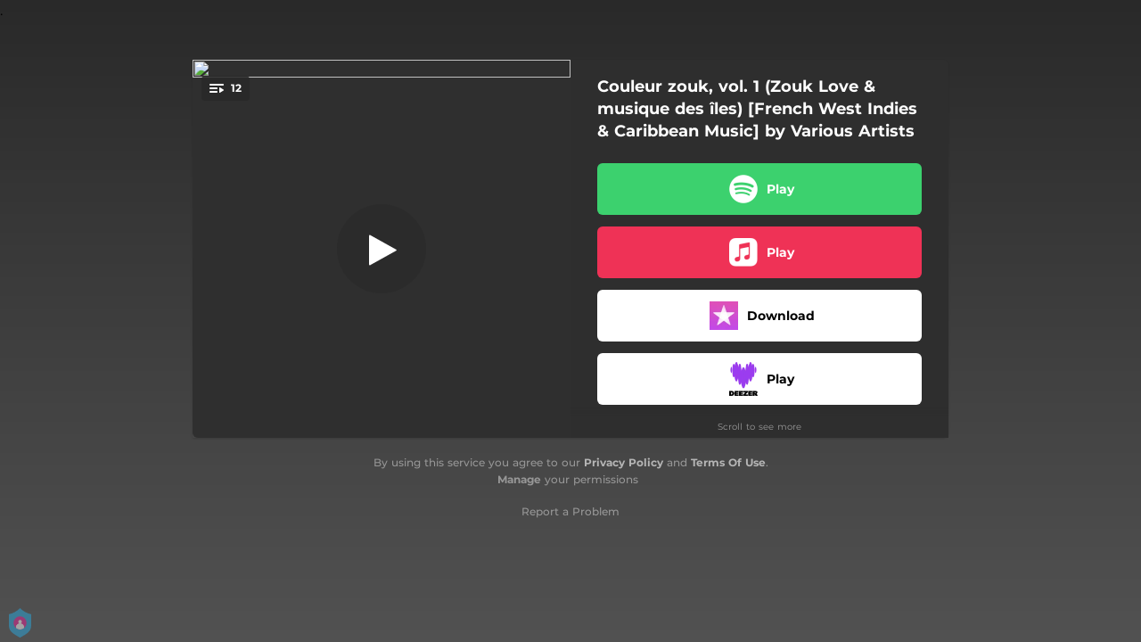

--- FILE ---
content_type: text/html; charset=utf-8
request_url: https://backl.ink/121039
body_size: 25098
content:
<!doctype html>
<html data-n-head-ssr lang="en" data-n-head="%7B%22lang%22:%7B%22ssr%22:%22en%22%7D%7D">
  <head >
    <link rel="dns-prefetch" href="https://fonts.gstatic.com/">
    <link rel="preconnect" href="https://fonts.gstatic.com/">
    <link rel="dns-prefetch" href="https://ib.adnxs.com">
    <link rel="preconnect" href="https://ib.adnxs.com">
    <link rel="dns-prefetch" href="https://connect.facebook.net">
    <link rel="preconnect" href="https://connect.facebook.net">
    <title>Couleur zouk, vol. 1 (Zouk Love &amp; musique des îles) [French West Indies &amp; Caribbean Music] by Various Artists</title><meta data-n-head="ssr" name="viewport" content="width=device-width, initial-scale=1"><meta data-n-head="ssr" property="description" content="Listen to Couleur zouk, vol. 1 (Zouk Love &amp; musique des îles) [French West Indies &amp; Caribbean Music] by Various Artists"><meta data-n-head="ssr" property="og:url" content="https://backl.ink/121039"><meta data-n-head="ssr" data-hid="og:title" property="og:title" content="Couleur zouk, vol. 1 (Zouk Love &amp; musique des îles) [French West Indies &amp; Caribbean Music] by Various Artists"><meta data-n-head="ssr" data-hid="og:description" property="og:description" content="Listen to Couleur zouk, vol. 1 (Zouk Love &amp; musique des îles) [French West Indies &amp; Caribbean Music] by Various Artists"><meta data-n-head="ssr" property="og:image" content="https://covers.believedigital.com/600/3614591707162.jpg?token=%23blv002%23Zjk4N2VkZjRlNGgmMyJlOGI5NGkwZDQ1NMQ0MTD4MTMMO5M3YMQWZDkUZGYzyjgxNNU0M2T3Yjg54DgxYNM3YjI1NggxNTNjMjczN2U3NxVhZGT2MjUz3MjgYy"><meta data-n-head="ssr" property="twitter:card" content="summary_large_image"><meta data-n-head="ssr" property="twitter:url" content="https://backl.ink/121039"><meta data-n-head="ssr" property="twitter:title" content="Couleur zouk, vol. 1 (Zouk Love &amp; musique des îles) [French West Indies &amp; Caribbean Music] by Various Artists"><meta data-n-head="ssr" property="twitter:description" content="Listen to Couleur zouk, vol. 1 (Zouk Love &amp; musique des îles) [French West Indies &amp; Caribbean Music] by Various Artists"><meta data-n-head="ssr" property="twitter:image" content="https://covers.believedigital.com/600/3614591707162.jpg?token=%23blv002%23Zjk4N2VkZjRlNGgmMyJlOGI5NGkwZDQ1NMQ0MTD4MTMMO5M3YMQWZDkUZGYzyjgxNNU0M2T3Yjg54DgxYNM3YjI1NggxNTNjMjczN2U3NxVhZGT2MjUz3MjgYy"><link data-n-head="ssr" rel="alternate" type="application/json+oembed" href="https://api.ffm.to/smartlink/oembed?url=https%3A%2F%2Fbackl.ink%2F121039&amp;format=json"><link data-n-head="ssr" rel="icon" type="image/x-icon" href="/believe-icon.png"><noscript data-n-head="ssr"><iframe src="https://www.googletagmanager.com/ns.html?id=GTM-W3NCRHH" height="0" width="0" style="display:none;visibility:hidden"></iframe></noscript><style data-vue-ssr-id="7351ffee:0 8334ae78:0 59f1e024:0 677b47ce:0 0c621273:0 5ae6f968:0 346be13f:0 977a4e0a:0 25b8951e:0 07cf718a:0 3e4d37e0:0 3e9b2e92:0 60066a18:0 80fd7570:0 865df708:0 2d93a33a:0 97b5a99e:0 bf30cc42:0 c951707e:0 d28a3b16:0">/*! normalize.css v8.0.1 | MIT License | github.com/necolas/normalize.css */html{line-height:1.15;-webkit-text-size-adjust:100%}body{margin:0}main{display:block}h1{font-size:2em;margin:.67em 0}hr{box-sizing:content-box;height:0;overflow:visible}pre{font-family:monospace,monospace;font-size:1em}a{background-color:transparent}abbr[title]{border-bottom:none;text-decoration:underline;-webkit-text-decoration:underline dotted;text-decoration:underline dotted}b,strong{font-weight:bolder}code,kbd,samp{font-family:monospace,monospace;font-size:1em}small{font-size:80%}sub,sup{font-size:75%;line-height:0;position:relative;vertical-align:baseline}sub{bottom:-.25em}sup{top:-.5em}img{border-style:none}button,input,optgroup,select,textarea{font-family:inherit;font-size:100%;line-height:1.15;margin:0}button,input{overflow:visible}button,select{text-transform:none}[type=button],[type=reset],[type=submit],button{-webkit-appearance:button}[type=button]::-moz-focus-inner,[type=reset]::-moz-focus-inner,[type=submit]::-moz-focus-inner,button::-moz-focus-inner{border-style:none;padding:0}[type=button]:-moz-focusring,[type=reset]:-moz-focusring,[type=submit]:-moz-focusring,button:-moz-focusring{outline:1px dotted ButtonText}fieldset{padding:.35em .75em .625em}legend{box-sizing:border-box;color:inherit;display:table;max-width:100%;padding:0;white-space:normal}progress{vertical-align:baseline}textarea{overflow:auto}[type=checkbox],[type=radio]{box-sizing:border-box;padding:0}[type=number]::-webkit-inner-spin-button,[type=number]::-webkit-outer-spin-button{height:auto}[type=search]{-webkit-appearance:textfield;outline-offset:-2px}[type=search]::-webkit-search-decoration{-webkit-appearance:none}::-webkit-file-upload-button{-webkit-appearance:button;font:inherit}details{display:block}summary{display:list-item}[hidden],template{display:none}blockquote,dd,dl,figure,h1,h2,h3,h4,h5,h6,hr,p,pre{margin:0}button{background-color:transparent;background-image:none}button:focus{outline:1px dotted;outline:5px auto -webkit-focus-ring-color}fieldset,ol,ul{margin:0;padding:0}ol,ul{list-style:none}html{font-family:system-ui,-apple-system,Segoe UI,Roboto,Ubuntu,Cantarell,Noto Sans,sans-serif,BlinkMacSystemFont,"Segoe UI","Helvetica Neue",Arial,"Noto Sans","Apple Color Emoji","Segoe UI Emoji","Segoe UI Symbol","Noto Color Emoji";line-height:1.5}*,:after,:before{box-sizing:border-box;border:0 solid #e2e8f0}hr{border-top-width:1px}img{border-style:solid}textarea{resize:vertical}input::-moz-placeholder,textarea::-moz-placeholder{color:#a0aec0}input::placeholder,textarea::placeholder{color:#a0aec0}[role=button],button{cursor:pointer}table{border-collapse:collapse}h1,h2,h3,h4,h5,h6{font-size:inherit;font-weight:inherit}a{color:inherit;text-decoration:inherit}button,input,optgroup,select,textarea{padding:0;line-height:inherit;color:inherit}code,kbd,pre,samp{font-family:Menlo,Monaco,Consolas,"Liberation Mono","Courier New",monospace}audio,canvas,embed,iframe,img,object,svg,video{display:block;vertical-align:middle}img,video{max-width:100%;height:auto}.container{width:100%}@media (min-width:0px){.container{max-width:0}}@media (min-width:320px){.container{max-width:320px}}@media (min-width:480px){.container{max-width:480px}}@media (min-width:640px){.container{max-width:640px}}@media (min-width:768px){.container{max-width:768px}}@media (min-width:1024px){.container{max-width:1024px}}@media (min-width:1280px){.container{max-width:1280px}}.appearance-none{-webkit-appearance:none;-moz-appearance:none;appearance:none}.bg-transparent{background-color:transparent}.bg-black{--bg-opacity:1;background-color:#000;background-color:rgba(0,0,0,var(--bg-opacity))}.bg-white{--bg-opacity:1;background-color:#fff;background-color:rgba(255,255,255,var(--bg-opacity))}.bg-gray-300{--bg-opacity:1;background-color:#e2e8f0;background-color:rgba(226,232,240,var(--bg-opacity))}.bg-yellow-400{--bg-opacity:1;background-color:#f6e05e;background-color:rgba(246,224,94,var(--bg-opacity))}.bg-blue-500{--bg-opacity:1;background-color:#4299e1;background-color:rgba(66,153,225,var(--bg-opacity))}.hover\:bg-gray-800:hover{--bg-opacity:1;background-color:#2d3748;background-color:rgba(45,55,72,var(--bg-opacity))}.hover\:bg-blue-700:hover{--bg-opacity:1;background-color:#2b6cb0;background-color:rgba(43,108,176,var(--bg-opacity))}.bg-opacity-50{--bg-opacity:0.5}.bg-opacity-75{--bg-opacity:0.75}.hover\:bg-opacity-100:hover{--bg-opacity:1}.border-transparent{border-color:transparent}.border-gray-300{--border-opacity:1;border-color:#e2e8f0;border-color:rgba(226,232,240,var(--border-opacity))}.border-gray-800{--border-opacity:1;border-color:#2d3748;border-color:rgba(45,55,72,var(--border-opacity))}.border-red-500{--border-opacity:1;border-color:#f56565;border-color:rgba(245,101,101,var(--border-opacity))}.rounded-none{border-radius:0}.rounded-sm{border-radius:.125rem}.rounded{border-radius:.25rem}.rounded-md{border-radius:.375rem}.rounded-lg{border-radius:.5rem}.rounded-full{border-radius:9999px}.rounded-t-none{border-top-left-radius:0;border-top-right-radius:0}.rounded-r-none{border-top-right-radius:0;border-bottom-right-radius:0}.rounded-b-none{border-bottom-right-radius:0;border-bottom-left-radius:0}.rounded-l-none{border-top-left-radius:0;border-bottom-left-radius:0}.rounded-r-sm{border-top-right-radius:.125rem}.rounded-b-sm,.rounded-r-sm{border-bottom-right-radius:.125rem}.rounded-b-sm,.rounded-l-sm{border-bottom-left-radius:.125rem}.rounded-l-sm{border-top-left-radius:.125rem}.rounded-r{border-top-right-radius:.25rem}.rounded-b,.rounded-r{border-bottom-right-radius:.25rem}.rounded-b,.rounded-l{border-bottom-left-radius:.25rem}.rounded-l{border-top-left-radius:.25rem}.rounded-r-md{border-top-right-radius:.375rem}.rounded-b-md,.rounded-r-md{border-bottom-right-radius:.375rem}.rounded-b-md,.rounded-l-md{border-bottom-left-radius:.375rem}.rounded-l-md{border-top-left-radius:.375rem}.rounded-r-lg{border-top-right-radius:.5rem}.rounded-b-lg,.rounded-r-lg{border-bottom-right-radius:.5rem}.rounded-b-lg,.rounded-l-lg{border-bottom-left-radius:.5rem}.rounded-l-lg{border-top-left-radius:.5rem}.rounded-r-full{border-top-right-radius:9999px}.rounded-b-full,.rounded-r-full{border-bottom-right-radius:9999px}.rounded-b-full,.rounded-l-full{border-bottom-left-radius:9999px}.rounded-l-full{border-top-left-radius:9999px}.border-2{border-width:2px}.border{border-width:1px}.border-r{border-right-width:1px}.cursor-pointer{cursor:pointer}.block{display:block}.inline-block{display:inline-block}.flex{display:flex}.inline-flex{display:inline-flex}.table{display:table}.contents{display:contents}.hidden{display:none}.flex-row{flex-direction:row}.flex-col{flex-direction:column}.flex-wrap{flex-wrap:wrap}.items-center{align-items:center}.justify-end{justify-content:flex-end}.justify-center{justify-content:center}.justify-between{justify-content:space-between}.flex-auto{flex:1 1 auto}.flex-none{flex:none}.flex-grow{flex-grow:1}.flex-shrink-0{flex-shrink:0}.flex-shrink{flex-shrink:1}.font-light{font-weight:300}.font-medium{font-weight:500}.font-semibold{font-weight:600}.font-bold{font-weight:700}.h-0{height:0}.h-1{height:.25rem}.h-2{height:.5rem}.h-3{height:.75rem}.h-4{height:1rem}.h-5{height:1.25rem}.h-6{height:1.5rem}.h-8{height:2rem}.h-10{height:2.5rem}.h-12{height:3rem}.h-16{height:4rem}.h-20{height:5rem}.h-24{height:6rem}.h-32{height:8rem}.h-40{height:10rem}.h-48{height:12rem}.h-56{height:14rem}.h-64{height:16rem}.h-auto{height:auto}.h-full{height:100%}.h-screen{height:100vh}.text-xs{font-size:.75rem}.text-sm{font-size:.875rem}.text-base{font-size:1rem}.text-lg{font-size:1.125rem}.text-xl{font-size:1.25rem}.text-2xl{font-size:1.5rem}.text-sme{font-size:.93rem}.leading-7{line-height:1.75rem}.leading-none{line-height:1}.leading-normal{line-height:1.5}.list-inside{list-style-position:inside}.list-outside{list-style-position:outside}.list-decimal{list-style-type:decimal}.m-2{margin:.5rem}.m-6{margin:1.5rem}.m-auto{margin:auto}.my-2{margin-top:.5rem;margin-bottom:.5rem}.mx-2{margin-left:.5rem;margin-right:.5rem}.mx-3{margin-left:.75rem;margin-right:.75rem}.my-4{margin-top:1rem;margin-bottom:1rem}.mx-4{margin-left:1rem;margin-right:1rem}.my-8{margin-top:2rem;margin-bottom:2rem}.my-auto{margin-top:auto;margin-bottom:auto}.mx-auto{margin-left:auto;margin-right:auto}.-my-24{margin-top:-6rem;margin-bottom:-6rem}.mt-1{margin-top:.25rem}.mb-1{margin-bottom:.25rem}.ml-1{margin-left:.25rem}.mt-2{margin-top:.5rem}.mr-2{margin-right:.5rem}.mb-2{margin-bottom:.5rem}.mt-3{margin-top:.75rem}.mb-3{margin-bottom:.75rem}.mt-4{margin-top:1rem}.mr-4{margin-right:1rem}.mb-4{margin-bottom:1rem}.mt-5{margin-top:1.25rem}.mt-6{margin-top:1.5rem}.mb-6{margin-bottom:1.5rem}.mt-10{margin-top:2.5rem}.mb-10{margin-bottom:2.5rem}.mt-20{margin-top:5rem}.ml-auto{margin-left:auto}.max-w-xs{max-width:20rem}.max-w-lg{max-width:32rem}.max-w-4xl{max-width:56rem}.min-h-8{min-height:2rem}.min-h-10{min-height:2.5rem}.min-h-full{min-height:100%}.min-w-8{min-width:2rem}.min-w-20{min-width:5rem}.object-cover{-o-object-fit:cover;object-fit:cover}.opacity-75{opacity:.75}.focus\:outline-none:focus,.outline-none{outline:2px solid transparent;outline-offset:2px}.overflow-hidden{overflow:hidden}.overflow-x-scroll{overflow-x:scroll}.p-2{padding:.5rem}.p-3{padding:.75rem}.p-4{padding:1rem}.py-1{padding-top:.25rem;padding-bottom:.25rem}.px-1{padding-left:.25rem;padding-right:.25rem}.py-2{padding-top:.5rem;padding-bottom:.5rem}.px-2{padding-left:.5rem;padding-right:.5rem}.py-3{padding-top:.75rem;padding-bottom:.75rem}.px-3{padding-left:.75rem;padding-right:.75rem}.py-4{padding-top:1rem;padding-bottom:1rem}.px-4{padding-left:1rem;padding-right:1rem}.px-6{padding-left:1.5rem;padding-right:1.5rem}.px-8{padding-left:2rem;padding-right:2rem}.px-10{padding-left:2.5rem;padding-right:2.5rem}.pt-2{padding-top:.5rem}.pt-4{padding-top:1rem}.pb-6{padding-bottom:1.5rem}.pt-10{padding-top:2.5rem}.pb-64{padding-bottom:16rem}.static{position:static}.fixed{position:fixed}.absolute{position:absolute}.relative{position:relative}.top-0{top:0}.left-0{left:0}.shadow-sm{box-shadow:0 1px 2px 0 rgba(0,0,0,.05)}.shadow{box-shadow:0 1px 3px 0 rgba(0,0,0,.1),0 1px 2px 0 rgba(0,0,0,.06)}.shadow-lg{box-shadow:0 10px 15px -3px rgba(0,0,0,.1),0 4px 6px -2px rgba(0,0,0,.05)}.fill-current{fill:currentColor}.text-left{text-align:left}.text-center{text-align:center}.text-black{--text-opacity:1;color:#000;color:rgba(0,0,0,var(--text-opacity))}.text-white{--text-opacity:1;color:#fff;color:rgba(255,255,255,var(--text-opacity))}.text-gray-600{--text-opacity:1;color:#718096;color:rgba(113,128,150,var(--text-opacity))}.text-gray-800{--text-opacity:1;color:#2d3748;color:rgba(45,55,72,var(--text-opacity))}.text-red-500{--text-opacity:1;color:#f56565;color:rgba(245,101,101,var(--text-opacity))}.text-pink-600{--text-opacity:1;color:#d53f8c;color:rgba(213,63,140,var(--text-opacity))}.uppercase{text-transform:uppercase}.capitalize{text-transform:capitalize}.underline{text-decoration:underline}.tracking-normal{letter-spacing:0}.tracking-wide{letter-spacing:.025em}.align-middle{vertical-align:middle}.visible{visibility:visible}.invisible{visibility:hidden}.whitespace-no-wrap{white-space:nowrap}.w-0{width:0}.w-1{width:.25rem}.w-2{width:.5rem}.w-3{width:.75rem}.w-4{width:1rem}.w-5{width:1.25rem}.w-6{width:1.5rem}.w-8{width:2rem}.w-10{width:2.5rem}.w-12{width:3rem}.w-16{width:4rem}.w-20{width:5rem}.w-24{width:6rem}.w-32{width:8rem}.w-40{width:10rem}.w-48{width:12rem}.w-54{width:13.5rem}.w-56{width:14rem}.w-64{width:16rem}.w-auto{width:auto}.w-3\/4{width:75%}.w-full{width:100%}.w-screen{width:100vw}.z-10{z-index:10}.transform{--transform-translate-x:0;--transform-translate-y:0;--transform-rotate:0;--transform-skew-x:0;--transform-skew-y:0;--transform-scale-x:1;--transform-scale-y:1;transform:translateX(var(--transform-translate-x)) translateY(var(--transform-translate-y)) rotate(var(--transform-rotate)) skewX(var(--transform-skew-x)) skewY(var(--transform-skew-y)) scaleX(var(--transform-scale-x)) scaleY(var(--transform-scale-y))}.hover\:scale-105:hover{--transform-scale-x:1.05;--transform-scale-y:1.05}.transition{transition-property:background-color,border-color,color,fill,stroke,opacity,box-shadow,transform}.ease-in{transition-timing-function:cubic-bezier(.4,0,1,1)}.ease-in-out{transition-timing-function:cubic-bezier(.4,0,.2,1)}.duration-100{transition-duration:.1s}@keyframes spin{to{transform:rotate(1turn)}}@keyframes ping{75%,to{transform:scale(2);opacity:0}}@keyframes pulse{50%{opacity:.5}}@keyframes bounce{0%,to{transform:translateY(-25%);animation-timing-function:cubic-bezier(.8,0,1,1)}50%{transform:none;animation-timing-function:cubic-bezier(0,0,.2,1)}}@media (min-width:0px) and (max-width:319px){.xxs\:container{width:100%}}@media (min-width:0px) and (max-width:319px) and (min-width:0px){.xxs\:container{max-width:0}}@media (min-width:0px) and (max-width:319px) and (min-width:320px){.xxs\:container{max-width:320px}}@media (min-width:0px) and (max-width:319px) and (min-width:480px){.xxs\:container{max-width:480px}}@media (min-width:0px) and (max-width:319px) and (min-width:640px){.xxs\:container{max-width:640px}}@media (min-width:0px) and (max-width:319px) and (min-width:768px){.xxs\:container{max-width:768px}}@media (min-width:0px) and (max-width:319px) and (min-width:1024px){.xxs\:container{max-width:1024px}}@media (min-width:0px) and (max-width:319px) and (min-width:1280px){.xxs\:container{max-width:1280px}}@media (min-width:0px) and (max-width:319px){.xxs\:text-xs{font-size:.75rem}.xxs\:leading-loose{line-height:2}.xxs\:px-0{padding-left:0;padding-right:0}.xxs\:py-2{padding-top:.5rem;padding-bottom:.5rem}.xxs\:px-2{padding-left:.5rem;padding-right:.5rem}.xxs\:w-2{width:.5rem}}@media (min-width:320px) and (max-width:479px){.xs\:container{width:100%}}@media (min-width:320px) and (max-width:479px) and (min-width:0px){.xs\:container{max-width:0}}@media (min-width:320px) and (max-width:479px) and (min-width:320px){.xs\:container{max-width:320px}}@media (min-width:320px) and (max-width:479px) and (min-width:480px){.xs\:container{max-width:480px}}@media (min-width:320px) and (max-width:479px) and (min-width:640px){.xs\:container{max-width:640px}}@media (min-width:320px) and (max-width:479px) and (min-width:768px){.xs\:container{max-width:768px}}@media (min-width:320px) and (max-width:479px) and (min-width:1024px){.xs\:container{max-width:1024px}}@media (min-width:320px) and (max-width:479px) and (min-width:1280px){.xs\:container{max-width:1280px}}@media (min-width:320px) and (max-width:479px){.xs\:rounded-l-md{border-top-left-radius:.375rem;border-bottom-left-radius:.375rem}.xs\:flex-col{flex-direction:column}.xs\:text-sm{font-size:.875rem}.xs\:leading-6{line-height:1.5rem}.xs\:px-0{padding-left:0;padding-right:0}.xs\:px-2{padding-left:.5rem;padding-right:.5rem}}@media (min-width:480px) and (max-width:639px){.xsm\:container{width:100%}}@media (min-width:480px) and (max-width:639px) and (min-width:0px){.xsm\:container{max-width:0}}@media (min-width:480px) and (max-width:639px) and (min-width:320px){.xsm\:container{max-width:320px}}@media (min-width:480px) and (max-width:639px) and (min-width:480px){.xsm\:container{max-width:480px}}@media (min-width:480px) and (max-width:639px) and (min-width:640px){.xsm\:container{max-width:640px}}@media (min-width:480px) and (max-width:639px) and (min-width:768px){.xsm\:container{max-width:768px}}@media (min-width:480px) and (max-width:639px) and (min-width:1024px){.xsm\:container{max-width:1024px}}@media (min-width:480px) and (max-width:639px) and (min-width:1280px){.xsm\:container{max-width:1280px}}@media (min-width:480px) and (max-width:639px){.xsm\:rounded-l-md{border-top-left-radius:.375rem;border-bottom-left-radius:.375rem}.xsm\:flex-col{flex-direction:column}}@media (min-width:640px) and (max-width:767px){.sm\:container{width:100%}}@media (min-width:640px) and (max-width:767px) and (min-width:0px){.sm\:container{max-width:0}}@media (min-width:640px) and (max-width:767px) and (min-width:320px){.sm\:container{max-width:320px}}@media (min-width:640px) and (max-width:767px) and (min-width:480px){.sm\:container{max-width:480px}}@media (min-width:640px) and (max-width:767px) and (min-width:640px){.sm\:container{max-width:640px}}@media (min-width:640px) and (max-width:767px) and (min-width:768px){.sm\:container{max-width:768px}}@media (min-width:640px) and (max-width:767px) and (min-width:1024px){.sm\:container{max-width:1024px}}@media (min-width:640px) and (max-width:767px) and (min-width:1280px){.sm\:container{max-width:1280px}}@media (min-width:640px) and (max-width:767px){.sm\:rounded-l-md{border-top-left-radius:.375rem;border-bottom-left-radius:.375rem}.sm\:flex-col{flex-direction:column}.sm\:text-sm{font-size:.875rem}.sm\:mt-0{margin-top:0}.sm\:ml-3{margin-left:.75rem}}@media (min-width:768px) and (max-width:1023px){.md\:container{width:100%}}@media (min-width:768px) and (max-width:1023px) and (min-width:0px){.md\:container{max-width:0}}@media (min-width:768px) and (max-width:1023px) and (min-width:320px){.md\:container{max-width:320px}}@media (min-width:768px) and (max-width:1023px) and (min-width:480px){.md\:container{max-width:480px}}@media (min-width:768px) and (max-width:1023px) and (min-width:640px){.md\:container{max-width:640px}}@media (min-width:768px) and (max-width:1023px) and (min-width:768px){.md\:container{max-width:768px}}@media (min-width:768px) and (max-width:1023px) and (min-width:1024px){.md\:container{max-width:1024px}}@media (min-width:768px) and (max-width:1023px) and (min-width:1280px){.md\:container{max-width:1280px}}@media (min-width:768px) and (max-width:1023px){.md\:flex{display:flex}.md\:p-10{padding:2.5rem}}@media (min-width:1024px) and (max-width:1279px){.lg\:container{width:100%}}@media (min-width:1024px) and (max-width:1279px) and (min-width:0px){.lg\:container{max-width:0}}@media (min-width:1024px) and (max-width:1279px) and (min-width:320px){.lg\:container{max-width:320px}}@media (min-width:1024px) and (max-width:1279px) and (min-width:480px){.lg\:container{max-width:480px}}@media (min-width:1024px) and (max-width:1279px) and (min-width:640px){.lg\:container{max-width:640px}}@media (min-width:1024px) and (max-width:1279px) and (min-width:768px){.lg\:container{max-width:768px}}@media (min-width:1024px) and (max-width:1279px) and (min-width:1024px){.lg\:container{max-width:1024px}}@media (min-width:1024px) and (max-width:1279px) and (min-width:1280px){.lg\:container{max-width:1280px}}@media (min-width:1024px) and (max-width:1279px){.lg\:rounded-b-none{border-bottom-right-radius:0;border-bottom-left-radius:0}.lg\:rounded-r{border-top-right-radius:.25rem;border-bottom-right-radius:.25rem}.lg\:flex{display:flex}.lg\:justify-between{justify-content:space-between}.lg\:h-10{height:2.5rem}.lg\:max-w-full{max-width:100%}.lg\:w-10{width:2.5rem}.lg\:w-full{width:100%}.lg\:transform{--transform-translate-x:0;--transform-translate-y:0;--transform-rotate:0;--transform-skew-x:0;--transform-skew-y:0;--transform-scale-x:1;--transform-scale-y:1;transform:translateX(var(--transform-translate-x)) translateY(var(--transform-translate-y)) rotate(var(--transform-rotate)) skewX(var(--transform-skew-x)) skewY(var(--transform-skew-y)) scaleX(var(--transform-scale-x)) scaleY(var(--transform-scale-y))}}@media (min-width:1280px){.xl\:container{width:100%}}@media (min-width:1280px) and (min-width:0px){.xl\:container{max-width:0}}@media (min-width:1280px) and (min-width:320px){.xl\:container{max-width:320px}}@media (min-width:1280px) and (min-width:480px){.xl\:container{max-width:480px}}@media (min-width:1280px) and (min-width:640px){.xl\:container{max-width:640px}}@media (min-width:1280px) and (min-width:768px){.xl\:container{max-width:768px}}@media (min-width:1280px) and (min-width:1024px){.xl\:container{max-width:1024px}}@media (min-width:1280px) and (min-width:1280px){.xl\:container{max-width:1280px}}@media (min-width:1280px){.xl\:flex{display:flex}.xl\:justify-between{justify-content:space-between}.xl\:h-10{height:2.5rem}.xl\:w-10{width:2.5rem}.xl\:w-full{width:100%}.xl\:transform{--transform-translate-x:0;--transform-translate-y:0;--transform-rotate:0;--transform-skew-x:0;--transform-skew-y:0;--transform-scale-x:1;--transform-scale-y:1;transform:translateX(var(--transform-translate-x)) translateY(var(--transform-translate-y)) rotate(var(--transform-rotate)) skewX(var(--transform-skew-x)) skewY(var(--transform-skew-y)) scaleX(var(--transform-scale-x)) scaleY(var(--transform-scale-y))}}
@font-face{font-family:"Montserrat";font-style:normal;font-weight:100;font-display:swap;src:url(https://fonts.gstatic.com/s/montserrat/v18/JTUQjIg1_i6t8kCHKm45_QpRxC7m0dR9pBOi.woff2) format("woff2");unicode-range:u+0460-052f,u+1c80-1c88,u+20b4,u+2de0-2dff,u+a640-a69f,u+fe2e-fe2f}@font-face{font-family:"Montserrat";font-style:normal;font-weight:100;font-display:swap;src:url(https://fonts.gstatic.com/s/montserrat/v18/JTUQjIg1_i6t8kCHKm45_QpRzS7m0dR9pBOi.woff2) format("woff2");unicode-range:u+0400-045f,u+0490-0491,u+04b0-04b1,u+2116}@font-face{font-family:"Montserrat";font-style:normal;font-weight:100;font-display:swap;src:url(https://fonts.gstatic.com/s/montserrat/v18/JTUQjIg1_i6t8kCHKm45_QpRxi7m0dR9pBOi.woff2) format("woff2");unicode-range:u+0102-0103,u+0110-0111,u+0128-0129,u+0168-0169,u+01a0-01a1,u+01af-01b0,u+1ea0-1ef9,u+20ab}@font-face{font-family:"Montserrat";font-style:normal;font-weight:100;font-display:swap;src:url(https://fonts.gstatic.com/s/montserrat/v18/JTUQjIg1_i6t8kCHKm45_QpRxy7m0dR9pBOi.woff2) format("woff2");unicode-range:u+0100-024f,u+0259,u+1e??,u+2020,u+20a0-20ab,u+20ad-20cf,u+2113,u+2c60-2c7f,u+a720-a7ff}@font-face{font-family:"Montserrat";font-style:normal;font-weight:100;font-display:swap;src:url(https://fonts.gstatic.com/s/montserrat/v18/JTUQjIg1_i6t8kCHKm45_QpRyS7m0dR9pA.woff2) format("woff2");unicode-range:u+00??,u+0131,u+0152-0153,u+02bb-02bc,u+02c6,u+02da,u+02dc,u+2000-206f,u+2074,u+20ac,u+2122,u+2191,u+2193,u+2212,u+2215,u+feff,u+fffd}@font-face{font-family:"Montserrat";font-style:normal;font-weight:200;font-display:swap;src:url(https://fonts.gstatic.com/s/montserrat/v18/JTURjIg1_i6t8kCHKm45_aZA3gTD_vx3rCubqg.woff2) format("woff2");unicode-range:u+0460-052f,u+1c80-1c88,u+20b4,u+2de0-2dff,u+a640-a69f,u+fe2e-fe2f}@font-face{font-family:"Montserrat";font-style:normal;font-weight:200;font-display:swap;src:url(https://fonts.gstatic.com/s/montserrat/v18/JTURjIg1_i6t8kCHKm45_aZA3g3D_vx3rCubqg.woff2) format("woff2");unicode-range:u+0400-045f,u+0490-0491,u+04b0-04b1,u+2116}@font-face{font-family:"Montserrat";font-style:normal;font-weight:200;font-display:swap;src:url(https://fonts.gstatic.com/s/montserrat/v18/JTURjIg1_i6t8kCHKm45_aZA3gbD_vx3rCubqg.woff2) format("woff2");unicode-range:u+0102-0103,u+0110-0111,u+0128-0129,u+0168-0169,u+01a0-01a1,u+01af-01b0,u+1ea0-1ef9,u+20ab}@font-face{font-family:"Montserrat";font-style:normal;font-weight:200;font-display:swap;src:url(https://fonts.gstatic.com/s/montserrat/v18/JTURjIg1_i6t8kCHKm45_aZA3gfD_vx3rCubqg.woff2) format("woff2");unicode-range:u+0100-024f,u+0259,u+1e??,u+2020,u+20a0-20ab,u+20ad-20cf,u+2113,u+2c60-2c7f,u+a720-a7ff}@font-face{font-family:"Montserrat";font-style:normal;font-weight:200;font-display:swap;src:url(https://fonts.gstatic.com/s/montserrat/v18/JTURjIg1_i6t8kCHKm45_aZA3gnD_vx3rCs.woff2) format("woff2");unicode-range:u+00??,u+0131,u+0152-0153,u+02bb-02bc,u+02c6,u+02da,u+02dc,u+2000-206f,u+2074,u+20ac,u+2122,u+2191,u+2193,u+2212,u+2215,u+feff,u+fffd}@font-face{font-family:"Montserrat";font-style:normal;font-weight:300;font-display:swap;src:url(https://fonts.gstatic.com/s/montserrat/v18/JTURjIg1_i6t8kCHKm45_cJD3gTD_vx3rCubqg.woff2) format("woff2");unicode-range:u+0460-052f,u+1c80-1c88,u+20b4,u+2de0-2dff,u+a640-a69f,u+fe2e-fe2f}@font-face{font-family:"Montserrat";font-style:normal;font-weight:300;font-display:swap;src:url(https://fonts.gstatic.com/s/montserrat/v18/JTURjIg1_i6t8kCHKm45_cJD3g3D_vx3rCubqg.woff2) format("woff2");unicode-range:u+0400-045f,u+0490-0491,u+04b0-04b1,u+2116}@font-face{font-family:"Montserrat";font-style:normal;font-weight:300;font-display:swap;src:url(https://fonts.gstatic.com/s/montserrat/v18/JTURjIg1_i6t8kCHKm45_cJD3gbD_vx3rCubqg.woff2) format("woff2");unicode-range:u+0102-0103,u+0110-0111,u+0128-0129,u+0168-0169,u+01a0-01a1,u+01af-01b0,u+1ea0-1ef9,u+20ab}@font-face{font-family:"Montserrat";font-style:normal;font-weight:300;font-display:swap;src:url(https://fonts.gstatic.com/s/montserrat/v18/JTURjIg1_i6t8kCHKm45_cJD3gfD_vx3rCubqg.woff2) format("woff2");unicode-range:u+0100-024f,u+0259,u+1e??,u+2020,u+20a0-20ab,u+20ad-20cf,u+2113,u+2c60-2c7f,u+a720-a7ff}@font-face{font-family:"Montserrat";font-style:normal;font-weight:300;font-display:swap;src:url(https://fonts.gstatic.com/s/montserrat/v18/JTURjIg1_i6t8kCHKm45_cJD3gnD_vx3rCs.woff2) format("woff2");unicode-range:u+00??,u+0131,u+0152-0153,u+02bb-02bc,u+02c6,u+02da,u+02dc,u+2000-206f,u+2074,u+20ac,u+2122,u+2191,u+2193,u+2212,u+2215,u+feff,u+fffd}@font-face{font-family:"Montserrat";font-style:normal;font-weight:400;font-display:swap;src:url(https://fonts.gstatic.com/s/montserrat/v18/JTUSjIg1_i6t8kCHKm459WRhyyTh89ZNpQ.woff2) format("woff2");unicode-range:u+0460-052f,u+1c80-1c88,u+20b4,u+2de0-2dff,u+a640-a69f,u+fe2e-fe2f}@font-face{font-family:"Montserrat";font-style:normal;font-weight:400;font-display:swap;src:url(https://fonts.gstatic.com/s/montserrat/v18/JTUSjIg1_i6t8kCHKm459W1hyyTh89ZNpQ.woff2) format("woff2");unicode-range:u+0400-045f,u+0490-0491,u+04b0-04b1,u+2116}@font-face{font-family:"Montserrat";font-style:normal;font-weight:400;font-display:swap;src:url(https://fonts.gstatic.com/s/montserrat/v18/JTUSjIg1_i6t8kCHKm459WZhyyTh89ZNpQ.woff2) format("woff2");unicode-range:u+0102-0103,u+0110-0111,u+0128-0129,u+0168-0169,u+01a0-01a1,u+01af-01b0,u+1ea0-1ef9,u+20ab}@font-face{font-family:"Montserrat";font-style:normal;font-weight:400;font-display:swap;src:url(https://fonts.gstatic.com/s/montserrat/v18/JTUSjIg1_i6t8kCHKm459WdhyyTh89ZNpQ.woff2) format("woff2");unicode-range:u+0100-024f,u+0259,u+1e??,u+2020,u+20a0-20ab,u+20ad-20cf,u+2113,u+2c60-2c7f,u+a720-a7ff}@font-face{font-family:"Montserrat";font-style:normal;font-weight:400;font-display:swap;src:url(https://fonts.gstatic.com/s/montserrat/v18/JTUSjIg1_i6t8kCHKm459WlhyyTh89Y.woff2) format("woff2");unicode-range:u+00??,u+0131,u+0152-0153,u+02bb-02bc,u+02c6,u+02da,u+02dc,u+2000-206f,u+2074,u+20ac,u+2122,u+2191,u+2193,u+2212,u+2215,u+feff,u+fffd}@font-face{font-family:"Montserrat";font-style:normal;font-weight:500;font-display:swap;src:url(https://fonts.gstatic.com/s/montserrat/v18/JTURjIg1_i6t8kCHKm45_ZpC3gTD_vx3rCubqg.woff2) format("woff2");unicode-range:u+0460-052f,u+1c80-1c88,u+20b4,u+2de0-2dff,u+a640-a69f,u+fe2e-fe2f}@font-face{font-family:"Montserrat";font-style:normal;font-weight:500;font-display:swap;src:url(https://fonts.gstatic.com/s/montserrat/v18/JTURjIg1_i6t8kCHKm45_ZpC3g3D_vx3rCubqg.woff2) format("woff2");unicode-range:u+0400-045f,u+0490-0491,u+04b0-04b1,u+2116}@font-face{font-family:"Montserrat";font-style:normal;font-weight:500;font-display:swap;src:url(https://fonts.gstatic.com/s/montserrat/v18/JTURjIg1_i6t8kCHKm45_ZpC3gbD_vx3rCubqg.woff2) format("woff2");unicode-range:u+0102-0103,u+0110-0111,u+0128-0129,u+0168-0169,u+01a0-01a1,u+01af-01b0,u+1ea0-1ef9,u+20ab}@font-face{font-family:"Montserrat";font-style:normal;font-weight:500;font-display:swap;src:url(https://fonts.gstatic.com/s/montserrat/v18/JTURjIg1_i6t8kCHKm45_ZpC3gfD_vx3rCubqg.woff2) format("woff2");unicode-range:u+0100-024f,u+0259,u+1e??,u+2020,u+20a0-20ab,u+20ad-20cf,u+2113,u+2c60-2c7f,u+a720-a7ff}@font-face{font-family:"Montserrat";font-style:normal;font-weight:500;font-display:swap;src:url(https://fonts.gstatic.com/s/montserrat/v18/JTURjIg1_i6t8kCHKm45_ZpC3gnD_vx3rCs.woff2) format("woff2");unicode-range:u+00??,u+0131,u+0152-0153,u+02bb-02bc,u+02c6,u+02da,u+02dc,u+2000-206f,u+2074,u+20ac,u+2122,u+2191,u+2193,u+2212,u+2215,u+feff,u+fffd}@font-face{font-family:"Montserrat";font-style:normal;font-weight:600;font-display:swap;src:url(https://fonts.gstatic.com/s/montserrat/v18/JTURjIg1_i6t8kCHKm45_bZF3gTD_vx3rCubqg.woff2) format("woff2");unicode-range:u+0460-052f,u+1c80-1c88,u+20b4,u+2de0-2dff,u+a640-a69f,u+fe2e-fe2f}@font-face{font-family:"Montserrat";font-style:normal;font-weight:600;font-display:swap;src:url(https://fonts.gstatic.com/s/montserrat/v18/JTURjIg1_i6t8kCHKm45_bZF3g3D_vx3rCubqg.woff2) format("woff2");unicode-range:u+0400-045f,u+0490-0491,u+04b0-04b1,u+2116}@font-face{font-family:"Montserrat";font-style:normal;font-weight:600;font-display:swap;src:url(https://fonts.gstatic.com/s/montserrat/v18/JTURjIg1_i6t8kCHKm45_bZF3gbD_vx3rCubqg.woff2) format("woff2");unicode-range:u+0102-0103,u+0110-0111,u+0128-0129,u+0168-0169,u+01a0-01a1,u+01af-01b0,u+1ea0-1ef9,u+20ab}@font-face{font-family:"Montserrat";font-style:normal;font-weight:600;font-display:swap;src:url(https://fonts.gstatic.com/s/montserrat/v18/JTURjIg1_i6t8kCHKm45_bZF3gfD_vx3rCubqg.woff2) format("woff2");unicode-range:u+0100-024f,u+0259,u+1e??,u+2020,u+20a0-20ab,u+20ad-20cf,u+2113,u+2c60-2c7f,u+a720-a7ff}@font-face{font-family:"Montserrat";font-style:normal;font-weight:600;font-display:swap;src:url(https://fonts.gstatic.com/s/montserrat/v18/JTURjIg1_i6t8kCHKm45_bZF3gnD_vx3rCs.woff2) format("woff2");unicode-range:u+00??,u+0131,u+0152-0153,u+02bb-02bc,u+02c6,u+02da,u+02dc,u+2000-206f,u+2074,u+20ac,u+2122,u+2191,u+2193,u+2212,u+2215,u+feff,u+fffd}@font-face{font-family:"Montserrat";font-style:normal;font-weight:700;font-display:swap;src:url(https://fonts.gstatic.com/s/montserrat/v18/JTURjIg1_i6t8kCHKm45_dJE3gTD_vx3rCubqg.woff2) format("woff2");unicode-range:u+0460-052f,u+1c80-1c88,u+20b4,u+2de0-2dff,u+a640-a69f,u+fe2e-fe2f}@font-face{font-family:"Montserrat";font-style:normal;font-weight:700;font-display:swap;src:url(https://fonts.gstatic.com/s/montserrat/v18/JTURjIg1_i6t8kCHKm45_dJE3g3D_vx3rCubqg.woff2) format("woff2");unicode-range:u+0400-045f,u+0490-0491,u+04b0-04b1,u+2116}@font-face{font-family:"Montserrat";font-style:normal;font-weight:700;font-display:swap;src:url(https://fonts.gstatic.com/s/montserrat/v18/JTURjIg1_i6t8kCHKm45_dJE3gbD_vx3rCubqg.woff2) format("woff2");unicode-range:u+0102-0103,u+0110-0111,u+0128-0129,u+0168-0169,u+01a0-01a1,u+01af-01b0,u+1ea0-1ef9,u+20ab}@font-face{font-family:"Montserrat";font-style:normal;font-weight:700;font-display:swap;src:url(https://fonts.gstatic.com/s/montserrat/v18/JTURjIg1_i6t8kCHKm45_dJE3gfD_vx3rCubqg.woff2) format("woff2");unicode-range:u+0100-024f,u+0259,u+1e??,u+2020,u+20a0-20ab,u+20ad-20cf,u+2113,u+2c60-2c7f,u+a720-a7ff}@font-face{font-family:"Montserrat";font-style:normal;font-weight:700;font-display:swap;src:url(https://fonts.gstatic.com/s/montserrat/v18/JTURjIg1_i6t8kCHKm45_dJE3gnD_vx3rCs.woff2) format("woff2");unicode-range:u+00??,u+0131,u+0152-0153,u+02bb-02bc,u+02c6,u+02da,u+02dc,u+2000-206f,u+2074,u+20ac,u+2122,u+2191,u+2193,u+2212,u+2215,u+feff,u+fffd}@font-face{font-family:"Montserrat";font-style:normal;font-weight:800;font-display:swap;src:url(https://fonts.gstatic.com/s/montserrat/v18/JTURjIg1_i6t8kCHKm45_c5H3gTD_vx3rCubqg.woff2) format("woff2");unicode-range:u+0460-052f,u+1c80-1c88,u+20b4,u+2de0-2dff,u+a640-a69f,u+fe2e-fe2f}@font-face{font-family:"Montserrat";font-style:normal;font-weight:800;font-display:swap;src:url(https://fonts.gstatic.com/s/montserrat/v18/JTURjIg1_i6t8kCHKm45_c5H3g3D_vx3rCubqg.woff2) format("woff2");unicode-range:u+0400-045f,u+0490-0491,u+04b0-04b1,u+2116}@font-face{font-family:"Montserrat";font-style:normal;font-weight:800;font-display:swap;src:url(https://fonts.gstatic.com/s/montserrat/v18/JTURjIg1_i6t8kCHKm45_c5H3gbD_vx3rCubqg.woff2) format("woff2");unicode-range:u+0102-0103,u+0110-0111,u+0128-0129,u+0168-0169,u+01a0-01a1,u+01af-01b0,u+1ea0-1ef9,u+20ab}@font-face{font-family:"Montserrat";font-style:normal;font-weight:800;font-display:swap;src:url(https://fonts.gstatic.com/s/montserrat/v18/JTURjIg1_i6t8kCHKm45_c5H3gfD_vx3rCubqg.woff2) format("woff2");unicode-range:u+0100-024f,u+0259,u+1e??,u+2020,u+20a0-20ab,u+20ad-20cf,u+2113,u+2c60-2c7f,u+a720-a7ff}@font-face{font-family:"Montserrat";font-style:normal;font-weight:800;font-display:swap;src:url(https://fonts.gstatic.com/s/montserrat/v18/JTURjIg1_i6t8kCHKm45_c5H3gnD_vx3rCs.woff2) format("woff2");unicode-range:u+00??,u+0131,u+0152-0153,u+02bb-02bc,u+02c6,u+02da,u+02dc,u+2000-206f,u+2074,u+20ac,u+2122,u+2191,u+2193,u+2212,u+2215,u+feff,u+fffd}@font-face{font-family:"Montserrat";font-style:normal;font-weight:900;font-display:swap;src:url(https://fonts.gstatic.com/s/montserrat/v18/JTURjIg1_i6t8kCHKm45_epG3gTD_vx3rCubqg.woff2) format("woff2");unicode-range:u+0460-052f,u+1c80-1c88,u+20b4,u+2de0-2dff,u+a640-a69f,u+fe2e-fe2f}@font-face{font-family:"Montserrat";font-style:normal;font-weight:900;font-display:swap;src:url(https://fonts.gstatic.com/s/montserrat/v18/JTURjIg1_i6t8kCHKm45_epG3g3D_vx3rCubqg.woff2) format("woff2");unicode-range:u+0400-045f,u+0490-0491,u+04b0-04b1,u+2116}@font-face{font-family:"Montserrat";font-style:normal;font-weight:900;font-display:swap;src:url(https://fonts.gstatic.com/s/montserrat/v18/JTURjIg1_i6t8kCHKm45_epG3gbD_vx3rCubqg.woff2) format("woff2");unicode-range:u+0102-0103,u+0110-0111,u+0128-0129,u+0168-0169,u+01a0-01a1,u+01af-01b0,u+1ea0-1ef9,u+20ab}@font-face{font-family:"Montserrat";font-style:normal;font-weight:900;font-display:swap;src:url(https://fonts.gstatic.com/s/montserrat/v18/JTURjIg1_i6t8kCHKm45_epG3gfD_vx3rCubqg.woff2) format("woff2");unicode-range:u+0100-024f,u+0259,u+1e??,u+2020,u+20a0-20ab,u+20ad-20cf,u+2113,u+2c60-2c7f,u+a720-a7ff}@font-face{font-family:"Montserrat";font-style:normal;font-weight:900;font-display:swap;src:url(https://fonts.gstatic.com/s/montserrat/v18/JTURjIg1_i6t8kCHKm45_epG3gnD_vx3rCs.woff2) format("woff2");unicode-range:u+00??,u+0131,u+0152-0153,u+02bb-02bc,u+02c6,u+02da,u+02dc,u+2000-206f,u+2074,u+20ac,u+2122,u+2191,u+2193,u+2212,u+2215,u+feff,u+fffd}*{-webkit-tap-highlight-color:transparent}:focus{outline:none!important}@font-face{font-family:"MarcinTypewriter";src:url(/fonts/MarcinTypewriter-Light.woff2) format("woff2");font-weight:400;font-style:normal}input:not([type=checkbox]):not([type=radio]),textarea{-webkit-appearance:none;box-shadow:none}@font-face{font-family:"Outfit";font-style:normal;font-weight:300;font-display:swap;src:url(/fonts/outfit-1.woff2) format("woff2");unicode-range:u+0100-02af,u+0304,u+0308,u+0329,u+1e00-1e9f,u+1ef2-1eff,u+2020,u+20a0-20ab,u+20ad-20c0,u+2113,u+2c60-2c7f,u+a720-a7ff}@font-face{font-family:"Outfit";font-style:normal;font-weight:300;font-display:swap;src:url(/fonts/outfit-2.woff2) format("woff2");unicode-range:u+00??,u+0131,u+0152-0153,u+02bb-02bc,u+02c6,u+02da,u+02dc,u+0304,u+0308,u+0329,u+2000-206f,u+2074,u+20ac,u+2122,u+2191,u+2193,u+2212,u+2215,u+feff,u+fffd}@font-face{font-family:"Outfit";font-style:normal;font-weight:400;font-display:swap;src:url(/fonts/outfit-1.woff2) format("woff2");unicode-range:u+0100-02af,u+0304,u+0308,u+0329,u+1e00-1e9f,u+1ef2-1eff,u+2020,u+20a0-20ab,u+20ad-20c0,u+2113,u+2c60-2c7f,u+a720-a7ff}@font-face{font-family:"Outfit";font-style:normal;font-weight:400;font-display:swap;src:url(/fonts/outfit-2.woff2) format("woff2");unicode-range:u+00??,u+0131,u+0152-0153,u+02bb-02bc,u+02c6,u+02da,u+02dc,u+0304,u+0308,u+0329,u+2000-206f,u+2074,u+20ac,u+2122,u+2191,u+2193,u+2212,u+2215,u+feff,u+fffd}@font-face{font-family:"Outfit";font-style:normal;font-weight:500;font-display:swap;src:url(/fonts/outfit-1.woff2) format("woff2");unicode-range:u+0100-02af,u+0304,u+0308,u+0329,u+1e00-1e9f,u+1ef2-1eff,u+2020,u+20a0-20ab,u+20ad-20c0,u+2113,u+2c60-2c7f,u+a720-a7ff}@font-face{font-family:"Outfit";font-style:normal;font-weight:500;font-display:swap;src:url(/fonts/outfit-2.woff2) format("woff2");unicode-range:u+00??,u+0131,u+0152-0153,u+02bb-02bc,u+02c6,u+02da,u+02dc,u+0304,u+0308,u+0329,u+2000-206f,u+2074,u+20ac,u+2122,u+2191,u+2193,u+2212,u+2215,u+feff,u+fffd}@font-face{font-family:"Outfit";font-style:normal;font-weight:700;font-display:swap;src:url(/fonts/outfit-1.woff2) format("woff2");unicode-range:u+0100-02af,u+0304,u+0308,u+0329,u+1e00-1e9f,u+1ef2-1eff,u+2020,u+20a0-20ab,u+20ad-20c0,u+2113,u+2c60-2c7f,u+a720-a7ff}@font-face{font-family:"Outfit";font-style:normal;font-weight:700;font-display:swap;src:url(/fonts/outfit-2.woff2) format("woff2");unicode-range:u+00??,u+0131,u+0152-0153,u+02bb-02bc,u+02c6,u+02da,u+02dc,u+0304,u+0308,u+0329,u+2000-206f,u+2074,u+20ac,u+2122,u+2191,u+2193,u+2212,u+2215,u+feff,u+fffd}@font-face{font-family:"Outfit";font-style:normal;font-weight:800;font-display:swap;src:url(/fonts/outfit-1.woff2) format("woff2");unicode-range:u+0100-02af,u+0304,u+0308,u+0329,u+1e00-1e9f,u+1ef2-1eff,u+2020,u+20a0-20ab,u+20ad-20c0,u+2113,u+2c60-2c7f,u+a720-a7ff}@font-face{font-family:"Outfit";font-style:normal;font-weight:800;font-display:swap;src:url(/fonts/outfit-2.woff2) format("woff2");unicode-range:u+00??,u+0131,u+0152-0153,u+02bb-02bc,u+02c6,u+02da,u+02dc,u+0304,u+0308,u+0329,u+2000-206f,u+2074,u+20ac,u+2122,u+2191,u+2193,u+2212,u+2215,u+feff,u+fffd}@font-face{font-family:"Outfit";font-style:normal;font-weight:900;font-display:swap;src:url(/fonts/outfit-1.woff2) format("woff2");unicode-range:u+0100-02af,u+0304,u+0308,u+0329,u+1e00-1e9f,u+1ef2-1eff,u+2020,u+20a0-20ab,u+20ad-20c0,u+2113,u+2c60-2c7f,u+a720-a7ff}@font-face{font-family:"Outfit";font-style:normal;font-weight:900;font-display:swap;src:url(/fonts/outfit-2.woff2) format("woff2");unicode-range:u+00??,u+0131,u+0152-0153,u+02bb-02bc,u+02c6,u+02da,u+02dc,u+0304,u+0308,u+0329,u+2000-206f,u+2074,u+20ac,u+2122,u+2191,u+2193,u+2212,u+2215,u+feff,u+fffd}
.nuxt-progress{position:fixed;top:0;left:0;right:0;height:2px;width:0;opacity:1;transition:width .1s,opacity .4s;background-color:#3b8070;z-index:999999}.nuxt-progress.nuxt-progress-notransition{transition:none}.nuxt-progress-failed{background-color:red}
.pixel{width:0;height:0;position:absolute;left:0;top:0}html{font-family:"Source Sans Pro",-apple-system,BlinkMacSystemFont,"Segoe UI",Roboto,"Helvetica Neue",Arial,sans-serif;font-size:16px;word-spacing:1px;-ms-text-size-adjust:100%;-webkit-text-size-adjust:100%;-moz-osx-font-smoothing:grayscale;-webkit-font-smoothing:antialiased;box-sizing:border-box}body{font-family:Montserrat,sans-serif}*,:after,:before{box-sizing:border-box;margin:0}.button--green{display:inline-block;border-radius:4px;border:1px solid #3b8070;color:#3b8070;text-decoration:none;padding:10px 30px}.button--green:hover{color:#fff;background-color:#3b8070}.button--grey{display:inline-block;border-radius:4px;border:1px solid #35495e;color:#35495e;text-decoration:none;padding:10px 30px;margin-left:15px}.button--grey:hover{color:#fff;background-color:#35495e}.toasted-container .toasted.toasted-item{min-width:350px;font-size:13px;justify-content:center}.toasted-preview-not-supported-container{padding-top:50px}.toasted-container .toasted.toasted-preview-not-supported{font-size:13px;justify-content:center;max-width:350px;margin:10px auto 0;border-radius:100px}.toasted-container .toasted.toasted-error-copying-to-clipboard,.toasted-container .toasted.toasted-error-subscribing-with-email{background-color:#fc5d67;color:#fff}
.wrapper.modal[data-v-de508c18]{overflow:hidden}.pixel[data-v-de508c18]{width:0;height:0}.slug-index[data-v-de508c18]{position:absolute;min-height:calc(100% - 70px);flex-direction:column;height:auto;width:100%;display:flex;justify-content:center;align-items:center}.slug-index.ytmodal[data-v-de508c18]{height:100vh;overflow:hidden}.slug-index.ytmodal-custom-logo[data-v-de508c18]{height:calc(100vh - 70px)!important}
.open[data-v-f6a1e330]{z-index:11;position:fixed;left:10px;bottom:5px;color:#fff;font-size:30px;cursor:pointer;opacity:.5;transition:.5s}.open[data-v-f6a1e330]:hover{opacity:1}@media only screen and (max-width:600px){.open[data-v-f6a1e330]{position:absolute;bottom:0;left:8px}}.dimmed[data-v-f6a1e330]{position:absolute;width:0;height:100%;background:rgba(0,0,0,.8);z-index:1}.main-title[data-v-f6a1e330]{margin-bottom:10px;font-size:1.17em;font-weight:700}.main-title img[data-v-f6a1e330]{float:left;vertical-align:middle;margin-right:10px}.sidenav[data-v-f6a1e330]{color:#424242;height:100%;width:450px;position:fixed;z-index:1099;top:0;left:-450px;background-color:#fefefe;overflow-x:hidden;padding-top:20px;transition:.5s;font-family:-apple-system,system-ui,Segoe UI,Roboto,Ubuntu,Cantarell,Noto Sans,sans-serif,BlinkMacSystemFont,Oxygen,Fira Sans,Droid Sans,Helvetica Neue,Open Sans}@media only screen and (max-width:600px){.sidenav[data-v-f6a1e330]{width:100%;left:-100%}}.sidebar-content[data-v-f6a1e330]{padding:10px}.sidebar-content hr[data-v-f6a1e330]{display:block;height:1px;border:0;border-top:1px solid #ccc;margin:1em 0;padding:0}.sidebar-content div[data-v-f6a1e330],.sidebar-content p[data-v-f6a1e330]{margin-top:10px;margin-bottom:10px;font-size:13px;font-weight:400}.sidebar-content .privacy-setting-container[data-v-f6a1e330]{padding:10px;border:1px solid #ccc;border-radius:3px}.sidebar-content .privacy-setting-container .privacy-control[data-v-f6a1e330]{font-weight:700;font-size:16px;margin-bottom:20px}.sidebar-content .privacy-setting-container .privacy-control .on-off-switch[data-v-f6a1e330]{float:right}.sidebar-content .privacy-setting-container .privacy-control-description[data-v-f6a1e330]{font-size:12px}.sidebar-content .privacy-setting-container .privacy-control-links a[data-v-f6a1e330]{color:#fc5d67;font-weight:700}.sidebar-content .privacy-entity-section[data-v-f6a1e330]{padding-left:10px;padding-right:10px;border:1px solid #ccc;border-radius:3px;display:inline-block;width:100%;margin-top:0}.sidebar-content .privacy-entity-section .entity-image[data-v-f6a1e330]{width:50px;height:50px;float:left;margin-right:10px;background-color:rgba(0,0,0,.15);border-radius:3px;margin-top:18px;text-align:center;padding:5px}.sidebar-content .privacy-entity-section .entity-image img[data-v-f6a1e330]{width:100%}.sidebar-content .privacy-entity-section .entity-image.ffm[data-v-f6a1e330]{padding:0}.sidebar-content .privacy-entity-section .entity-image.ffm img[data-v-f6a1e330]{width:100%;height:100%}.sidebar-content .privacy-entity-section .entity-name[data-v-f6a1e330]{float:left}.sidebar-content .privacy-entity-section .entity-name div[data-v-f6a1e330]{font-weight:700}.sidebar-content .privacy-entity-section .entity-policy-url[data-v-f6a1e330]{float:right;margin-top:30px}.sidebar-content .ffm-link[data-v-f6a1e330],.sidebar-content .privacy-entity-section .entity-policy-url a[data-v-f6a1e330]{color:#29a8df;font-weight:700}.sidenav a.save-button[data-v-f6a1e330]{display:block;width:100%;padding:15px;text-align:center;color:#fff;font-weight:700;font-size:15px;background:#29a8df}.sidenav a.save-button[data-v-f6a1e330]:hover{background:#1593c9}.sidenav a.save-button.believe[data-v-f6a1e330]{background:#242833}.sidenav a.save-button.believe[data-v-f6a1e330]:hover{background:rgba(36,41,51,.9)}.sidenav a[data-v-f6a1e330]{text-decoration:none;transition:.3s;color:#333}.sidenav a[data-v-f6a1e330]:hover{cursor:pointer}.sidenav .closebtn[data-v-f6a1e330]{position:absolute;top:0;right:10px;font-size:36px;margin-left:50px}
.page-width[data-v-1862181a]{padding-top:0}@media (max-width:767px){.page-width[data-v-1862181a]{max-width:360px;display:block;margin:0 auto}}@media (max-width:480px){.page-width[data-v-1862181a]{padding:0;width:100%;max-width:unset}}.action-page-background[data-v-1862181a]{position:fixed;background-position:50%!important;background-repeat:no-repeat!important;background-size:cover!important;top:0;left:0;width:100%;height:100%}.page-background.previewdimm[data-v-1862181a]{top:-55%!important;left:-55%!important;width:210%!important;height:210%!important;opacity:.95}@media (min-width:767px){.has-max-2-services.page-width[data-v-1862181a]{max-width:100%!important;margin-top:30px}}.track-list[data-v-1862181a]{max-height:100%}.social-buttons-container[data-v-1862181a]{width:100%;display:flex;justify-content:center}@media (min-width:1024px){.social-buttons-container[data-v-1862181a]{padding-top:20px}}@media (max-width:768px){.list-shadow[data-v-1862181a]{box-shadow:none}}.page-background[data-v-1862181a]{background:#2e2e2e}.song-info-container[data-v-1862181a]{position:relative;z-index:11;display:flex;flex-direction:column;justify-content:center}@media (max-width:1023px){.song-info-container[data-v-1862181a]{height:auto}}.song-info[data-v-1862181a]{font-size:18px;font-weight:700;padding:3px 0;line-height:1.4;text-align:left;margin:15px 30px 0;-webkit-line-clamp:3}@media (max-width:1023px){.song-info[data-v-1862181a]{max-height:unset;padding:30px 20px 10px;margin:0;text-align:center}}@media (max-width:480px){.song-info[data-v-1862181a]{padding:10px 20px}}.description[data-v-1862181a]{font-weight:400;font-size:14px;text-align:left;margin:5px 0 0 30px;max-width:357px}@media (max-width:1023px){.description[data-v-1862181a]{max-width:unset;margin:0;white-space:normal;overflow:unset;text-overflow:unset;padding:0 30px;text-align:center}}@media (max-width:767px){.description[data-v-1862181a]{padding:0 30px}}@media (max-width:480px){.description[data-v-1862181a]{padding:0 20px 10px}}.footer-disclaimer[data-v-1862181a]{text-align:center;margin:0 auto;position:relative;line-height:1.4;z-index:11;font-size:12px;font-weight:500;color:#ccc;width:100%;max-width:580px}.footer-disclaimer a[data-v-1862181a]{color:#fff;font-weight:700;text-decoration:none}.footer-disclaimer p[data-v-1862181a]{opacity:.6}.footer-disclaimer a[data-v-1862181a],.footer-disclaimer a[data-v-1862181a]:visited{color:#fff;text-decoration:none}.footer-disclaimer a[data-v-1862181a]:hover{font-weight:700}@media (max-width:1023px){.footer-disclaimer[data-v-1862181a]{width:330px;padding-top:10px}}@media (max-width:480px){.footer-disclaimer[data-v-1862181a]{padding:0 25px;width:100%;min-width:320px}}.manage-privacy[data-v-1862181a]{display:block;margin-top:3px;padding-bottom:20px}.privacyandterms[data-v-1862181a]{text-align:center;width:100%}.row.shadow.border-radius-large-screen[data-v-1862181a]{position:relative;box-shadow:0 0 24px 0 rgba(0,0,0,.8)}@media (min-width:1024px){.row.shadow.border-radius-large-screen[data-v-1862181a]{border-radius:6px}}.page-info[data-v-1862181a]{overflow:hidden;position:relative;color:#fff;border-bottom-left-radius:0;border-top-right-radius:6px;border-bottom-right-radius:6px}@media (max-width:1023px){.page-info[data-v-1862181a]{min-width:360px;border-top-right-radius:0;border-bottom-left-radius:6px;border-bottom-right-radius:6px}}@media (max-width:480px){.page-info[data-v-1862181a]{border-top-right-radius:0;border-top-left-radius:0;padding:0;min-width:320px;width:100%}}@media (min-width:1024px){.content-container[data-v-1862181a]{display:flex}}.has-max-2-services-container .page-info[data-v-1862181a]{border-top-right-radius:0!important;border-bottom-left-radius:6px!important;border-bottom-right-radius:6px!important;padding-bottom:20px!important;padding:10px 24px}.has-max-2-services-container .page-info .song-info-container[data-v-1862181a]{height:auto}.has-max-2-services-container .page-info .song-info[data-v-1862181a]{margin:0;padding:0 6px;text-align:center}.has-max-2-services-container .page-info .description[data-v-1862181a]{margin:0;padding:10px 6px;text-align:center;white-space:unset;overflow:unset;text-overflow:unset}.has-max-2-services-container .footer-disclaimer[data-v-1862181a]{font-size:11px}.has-max-2-services-container .services-container[data-v-1862181a]{height:100%}.has-max-2-services-container .page-background.list-shadow.container-height[data-v-1862181a]{height:auto!important;min-height:100px!important}@media (min-width:767px){.has-max-2-services-container[data-v-1862181a],.page-info-container.has-max-2-services[data-v-1862181a],.player-container.has-max-2-services[data-v-1862181a]{display:block;max-width:424px!important;margin:auto!important}}.player-container.player-container-with-playlist[data-v-1862181a]{display:block}.player-container.player-container-with-playlist>*[data-v-1862181a]{height:auto}@media (min-width:768px){.player-container.player-container-with-playlist .flip .container-for-player[data-v-1862181a]{width:424px}}.player-container.player-container-with-playlist .flip .track-list-container[data-v-1862181a]{min-width:273px;max-height:100%;height:100%;width:100%;border-bottom-left-radius:0;border-bottom-right-radius:0;border-top-right-radius:6px;border-top-left-radius:6px}@media (min-width:320px){.player-container.player-container-with-playlist .flip .track-list-container[data-v-1862181a]{min-width:320px;width:100%}}@media (min-width:481px){.player-container.player-container-with-playlist .flip .track-list-container[data-v-1862181a]{min-width:360px}}@media (min-width:768px){.player-container.player-container-with-playlist .flip .track-list-container[data-v-1862181a]{width:100%;min-width:424px}}@media (min-width:1024px){.player-container.player-container-with-playlist .flip .track-list-container[data-v-1862181a]{width:100%;min-width:424px;max-width:424px}}.player-container.player-container-with-playlist .flip .list-bg[data-v-1862181a]{height:calc(100% - 80px);width:100%;background-color:#151515;border-bottom-left-radius:var(--border-bottom-left-radius)}@media (max-width:1023px){.player-container.player-container-with-playlist .flip .list-bg[data-v-1862181a]{border-bottom-left-radius:0}}.has-max-2-services.player-container.player-container-with-playlist .flip ul[data-v-1862181a]{border-bottom-left-radius:0;border-bottom-right-radius:0;border-top-right-radius:6px;border-top-left-radius:6px}@media (min-width:1024px){.container[data-v-1862181a]{line-height:1.5;width:auto;padding-top:10px;margin:0 auto;max-width:848px}}@media (max-width:1023px){.container[data-v-1862181a]{padding:0!important;margin:10px auto!important;border-radius:6px;max-width:424px}}@media (max-width:480px){.container[data-v-1862181a]{margin:0!important;padding:0;width:100%;max-width:480px!important}}@media (min-width:1024px){.container.has-max-2-services-container[data-v-1862181a]{padding-top:0}}.page-warpper[data-v-1862181a]{width:100%;overflow:auto;overflow-x:hidden;height:100%}.effect2[data-v-1862181a]{position:relative}.no-padding[data-v-1862181a]{padding:0}.no-margin[data-v-1862181a]{margin:0}.border-radius-large-screen[data-v-1862181a]{border-bottom-left-radius:6px}@media (min-width:1024px){.border-radius-large-screen[data-v-1862181a]{border-bottom-left-radius:0;border-top-right-radius:6px;border-bottom-right-radius:6px}}.services-container[data-v-1862181a]{position:relative}@media (max-width:1023px){.services-container[data-v-1862181a]{height:unset}}.services-list-shadow[data-v-1862181a]{position:fixed;z-index:1;height:10px;width:100%;background-repeat:no-repeat;background-size:100% 10px;display:none}@media screen and (min-width:1024px){.services-list-shadow[data-v-1862181a]{display:block}}.services-list-shadow.linearShadowBottom[data-v-1862181a]{bottom:25px;background:linear-gradient(0deg,#2e2e2e 0,hsla(0,0%,100%,0))}ul.services[data-v-1862181a]{padding:0;height:auto!important;margin:0}@media (min-width:1024px){ul.services[data-v-1862181a]{margin-top:2px;overflow:auto}ul.services .has-many-services[data-v-1862181a]{padding-bottom:1px}}@media (max-width:1023px){ul.services[data-v-1862181a]{padding:30px 30px 10px;position:relative;height:auto}}@media (max-width:769px){ul.services[data-v-1862181a]{padding:15px 20px}}@media (max-width:480px){ul.services[data-v-1862181a]{padding:10px 0;position:relative}}@media (min-width:768px){ul.services[data-v-1862181a]{padding:10px 25px 15px}}@media (min-width:1024px){ul.services[data-v-1862181a]{padding:0;display:block;margin:auto;width:100%}}ul.services li.service[data-v-1862181a]{padding:0;list-style:none;margin-bottom:12px;height:var(--service-height);transition:height .5s ease-in-out}ul.services li.service>a[data-v-1862181a]{margin-left:0;width:100%;cursor:pointer}ul.services li.service[data-v-1862181a]:first-child{margin-top:12px}ul.services li.service[data-v-1862181a]:last-child{margin-bottom:7px}@media (max-width:480px){ul.services li.service[data-v-1862181a]{padding:0 20px}ul.services li.service[data-v-1862181a]:first-child{margin-top:5px}ul.services li.service[data-v-1862181a]:last-child{margin-bottom:14px}}@media (min-width:1024px){ul.services li.service[data-v-1862181a]{display:flex;justify-content:center;width:375px;height:65px;margin:0 auto 6px}ul.services li.service[data-v-1862181a]:first-child{margin-top:12px}ul.services li.service>a[data-v-1862181a]{margin:auto}}ul.services li.service.email.email-feeding[data-v-1862181a]{height:100%;margin-bottom:10px}.has-max-2-services ul.services[data-v-1862181a]{height:auto!important}@media (min-width:481px){.has-max-2-services ul.services[data-v-1862181a]{padding:10px 0}}.has-max-2-services ul.services li.service[data-v-1862181a]{padding:0}@media (min-width:1024px){.page-background.list-shadow.container-height[data-v-1862181a]{height:424px!important;min-height:424px!important;padding-bottom:30px;overflow:scroll;overflow-x:hidden;-ms-overflow-style:none;scrollbar-width:none}.page-background.list-shadow.container-height[data-v-1862181a]::-webkit-scrollbar{width:0;background:transparent}}.title[data-v-1862181a]{margin-top:20px;color:#ccc}h2[data-v-1862181a]{font-weight:400}.bg-overlay[data-v-1862181a]{position:fixed;height:100%;top:0;width:100%;background:rgba(0,0,0,.6)}.bgimage[data-v-1862181a]{min-height:100%;left:50%;top:50%;transform:translate(-50%,-50%)}.button-content[data-v-1862181a]{height:32px;display:flex;align-items:center}.button-content .service-image[data-v-1862181a]{width:32px;margin-left:5px}.button-content .cta-text[data-v-1862181a]{margin-left:10px}.email-feeding-ended[data-v-1862181a]{pointer-events:none}.scroll-to-see-more[data-v-1862181a]{display:none}@media (min-width:1024px){.scroll-to-see-more[data-v-1862181a]{font-size:10px;margin-top:14px;display:block;color:#999;padding:5px;position:fixed;bottom:0;text-align:center;width:100%;background:#2e2e2e}}.bottomPoweredByLogo[data-v-1862181a]{display:flex;border-top:1px solid #333;margin-top:10px}@media screen and (max-width:768px){.bottomPoweredByLogo[data-v-1862181a]{background-color:transparent!important}}.topPoweredByLogo[data-v-1862181a]{display:none;padding:0}@media (max-width:480px){.topPoweredByLogo[data-v-1862181a]{padding:0;width:100%;margin-top:0}}.topPoweredByLogo>div[data-v-1862181a]{background-color:#2e2e2e;border-top:1px solid #999;border-bottom:1px solid #999}.page-info-container[data-v-1862181a]{max-width:424px;margin-left:0;transform:translateY(0)}@media (max-width:1023px){.page-info-container[data-v-1862181a]{margin-left:-1px;max-width:481px}}@media (max-width:768px){.page-info-container[data-v-1862181a]{padding:0}}@media (max-width:480px){.page-info-container[data-v-1862181a]{padding:0}}@media (max-width:1023px){.bottomPoweredByLogo[data-v-1862181a]{display:none}.topPoweredByLogo[data-v-1862181a]{display:flex;position:relative}}@media (min-width:1024px){.col-lg-6[data-v-1862181a]{flex-basis:50%;margin:0 -1px}}@media (min-width:1200px){.col-lg-6[data-v-1862181a]{flex-basis:50%;margin:0}}.footer-disclaimer.iphone[data-v-1862181a]{width:260px;padding:10px 20px}.footer-disclaimer.iphone>div[data-v-1862181a]{margin-top:10px;margin-bottom:10px}.container.iphone[data-v-1862181a]{background:url(https://fast-cdn.ffm.to/img/iphonex_placeholder.d95af1a.1768301040763.png);background-size:334px 579px;background-repeat:no-repeat;height:572px;font-size:12px!important;padding-left:30px;padding-top:14px;position:absolute;left:0;top:0;box-sizing:border-box;overflow:hidden;max-width:332px;width:332px;margin:auto;margin-top:0!important}.container.iphone div.preview-width[data-v-1862181a]{margin-left:30px;margin-top:60px}.container.iphone .bg-overlay[data-v-1862181a]{margin-top:60px;height:501px}.container.iphone .powered-by[data-v-1862181a]{display:none}.container.iphone ul.services[data-v-1862181a]{padding:0}.container.iphone .has-max-2-services ul.services li.service[data-v-1862181a]{padding:0 20px}.container.iphone .page-info[data-v-1862181a]{padding:10px!important}.container.iphone .button[data-v-1862181a]{font-size:12px!important;width:100%;min-width:unset;height:45px;vertical-align:middle;line-height:1.75}.container.iphone h2[data-v-1862181a]{font-size:16px!important}.container.iphone .page-info[data-v-1862181a]{overflow:hidden;padding:10px 0!important;min-width:260px}.container.iphone .description[data-v-1862181a]{min-width:unset;font-size:11px!important}.container.iphone .footer-disclaimer[data-v-1862181a]{min-width:unset}.container.iphone .play.player-button[data-v-1862181a]{left:144px}.container.iphone .effect2[data-v-1862181a],.container.iphone .player-container.player-container-with-playlist .flip .track-list-container[data-v-1862181a]{min-width:270px}.container.iphone-orchard[data-v-1862181a]{background:url(https://fast-cdn.ffm.to/img/iphonex_placeholder_orchard.7cbf31c.1768301040763.png);background-size:334px 579px;background-repeat:no-repeat}.iphone.overlap.bottom[data-v-1862181a]{background:url(https://fast-cdn.ffm.to/img/iphonex_placeholder_overlap_bottom.1b2fd3c.1768301040763.png);background-repeat:no-repeat;position:absolute;background-size:313px;min-width:313px;height:54px;left:10px;z-index:101;bottom:33px}.bg-overlay.iphone[data-v-1862181a]{left:30px}.container.iphone>div[data-v-1862181a]{width:274px;height:501px;overflow-y:scroll;overflow-x:hidden;border-radius:0 0 24px 24px;box-shadow:none}.container.iphone>div[data-v-1862181a],.container.iphone>div>div.bg-overlay[data-v-1862181a]{width:274px}.container.iphone>div[data-v-1862181a]::-webkit-scrollbar{display:none}
.flip-container[data-v-50f7a47f]{perspective:1000px;height:100%}.flipper[data-v-50f7a47f]{transition:.6s;transform-style:preserve-3d}.card[data-v-50f7a47f],.flipper[data-v-50f7a47f]{position:relative;height:100%}.card[data-v-50f7a47f]{backface-visibility:hidden;top:0;left:0}.card-image[data-v-50f7a47f]{height:auto}.card-back[data-v-50f7a47f]{position:absolute;height:100%}.front[data-v-50f7a47f]{z-index:2;transform:rotateY(0deg)}.back[data-v-50f7a47f]{transform:rotateY(180deg)}
.toaster-text-bolded{font-weight:700}.toaster-text-no-wrap{white-space:nowrap}
.success-toaster-container[data-v-258a3f9a]{display:flex;justify-content:center;pointer-events:none}.success-toaster[data-v-258a3f9a]{opacity:0;transition:opacity 1.5s ease-in-out;position:absolute;transform:translateY(23px);z-index:1;color:#fff;font-size:13px}.success-toaster .toaster-container[data-v-258a3f9a]{width:300px;padding:1rem 0;border-radius:6px;background-color:#37b966;display:flex;flex-direction:row}.success-toaster .toaster-container .check-icon-container[data-v-258a3f9a]{width:50px;display:flex}.success-toaster .toaster-container .check-icon-container .check-icon-bg[data-v-258a3f9a]{background-color:#fff;border-radius:50%;margin:auto 13px;width:22px;height:22px;display:flex}.success-toaster .toaster-container .check-icon-container .check-icon-bg .check-icon[data-v-258a3f9a]{align-self:center;margin:auto;color:#37b966;font-size:13px;font-weight:700}.success-toaster .toaster-container .text[data-v-258a3f9a]{flex-grow:1;align-self:center;line-height:1.4;padding-right:11px}
.image-container[data-v-7ed8adce]{background-color:#2f2f2f;position:relative;border-top-right-radius:0;border-bottom-right-radius:0;border-top-left-radius:6px;border-bottom-left-radius:6px}@media (max-width:1023px){.image-container[data-v-7ed8adce]{border-bottom-left-radius:0;border-bottom-right-radius:0;border-top-right-radius:6px;border-top-left-radius:6px}}.responsive-image[data-v-7ed8adce]{width:100%;display:block;min-height:424px;height:auto;max-height:424px!important;border-bottom-left-radius:6px;border-bottom-right-radius:0;border-top-left-radius:6px}@media (max-width:1023px){.responsive-image[data-v-7ed8adce]{border-bottom-left-radius:0;border-bottom-right-radius:0;border-top-right-radius:6px;border-top-left-radius:6px;min-height:273px;max-height:273px}}@media (max-width:480px){.responsive-image[data-v-7ed8adce]{border-bottom-left-radius:0;border-bottom-right-radius:0;min-width:100%;width:100%}.responsive-image[data-v-7ed8adce],.responsive-image img[data-v-7ed8adce]{border-top-right-radius:0;border-top-left-radius:0}}.responsive-image.no-albumart[data-v-7ed8adce]{margin:auto;width:45%!important;min-width:unset!important}@media (max-width:330px){.responsive-image.no-albumart[data-v-7ed8adce]{min-height:270px!important}}.video_thumbnail[data-v-7ed8adce]{position:relative}.video_thumbnail img[data-v-7ed8adce]{height:100%;max-height:none}.player-button[data-v-7ed8adce]{transition:all .1s ease;position:absolute;top:50%;left:50%;transform:translate(-50%,-50%)}.play.player-button[data-v-7ed8adce]{height:100px;width:100px;background-color:rgba(40,40,40,.5);border-radius:60px}.play.player-button[data-v-7ed8adce]:hover{cursor:pointer}.play.player-button[data-v-7ed8adce]{display:block;position:absolute;top:50%;margin:0 auto}.pause.player-button[data-v-7ed8adce]{width:12px;height:18px}.play-icon[data-v-7ed8adce]{left:34px}.pause-icon[data-v-7ed8adce],.play-icon[data-v-7ed8adce]{position:absolute;font-size:80px;top:34px;color:#fff}.pause-icon[data-v-7ed8adce]{left:30px}.video_thumbnail .play-btn[data-v-7ed8adce]{background:rgba(0,0,0,.7);display:inline-block;padding:35px;position:absolute;top:50%;left:50%;transform:translate(-50%,-50%);border-radius:50px}.video_thumbnail .play-btn[data-v-7ed8adce]:hover{background:rgba(0,0,0,.8)}.video_thumbnail .play-btn[data-v-7ed8adce]:after{content:"";display:block;position:relative;left:2px;width:0;height:0;border-color:transparent transparent transparent #fff;border-style:solid;border-width:15px 0 15px 30px}.pause.player-button[data-v-7ed8adce]{height:100px;width:100px;background-color:rgba(0,0,0,.35);border-radius:60px;margin-top:0}.pause.player-button[data-v-7ed8adce]:hover{cursor:pointer}.pause.player-button[data-v-7ed8adce]{display:block;position:absolute;top:50%;left:50%;transform:translate(-50%,-50%)}.video-player-container[data-v-7ed8adce]{width:100%;opacity:0;transition:opacity .7s ease-in}.youtube-player-absolute[data-v-7ed8adce]{position:absolute;top:0;left:0;width:100%;height:100%}.play-button-radial-progress[data-v-7ed8adce]{position:absolute!important;width:100px;top:50%;left:50%;transform:translate(-50%,-50%)!important;z-index:1;pointer-events:all}@media (max-width:1023px){.container-for-player[data-v-7ed8adce]{min-width:273px}}.column-view .responsive-image[data-v-7ed8adce]{border-bottom-left-radius:0;border-bottom-right-radius:0;border-top-right-radius:6px;border-top-left-radius:6px}@media (max-width:480px){.column-view .responsive-image[data-v-7ed8adce],.column-view .responsive-image img[data-v-7ed8adce]{border-top-right-radius:0;border-top-left-radius:0}}.play-list-icon[data-v-7ed8adce]{display:flex;position:absolute;top:18px;left:10px}
.playlist-icon[data-v-759cf8c7]{z-index:2;border-radius:4px;cursor:pointer;height:28px;background:rgba(40,40,40,.85);padding:3px 9px}.number[data-v-759cf8c7]{font-size:12px;font-weight:700;align-self:center;margin-left:8px;color:#fff}.center[data-v-759cf8c7]{display:block;margin:5px auto}
.tracks-list-container .list-container[data-v-38dfe618]{max-height:100%;padding:0;-webkit-overflow-scrolling:touch}.tracks-list-container .list-line[data-v-38dfe618]{border-bottom:1px solid #2b2b2b;text-align:left;font-size:14px;color:#fff;height:40px;padding:11px 20px;position:relative;background:rgba(0,0,0,.65);line-height:16px}.tracks-list-container .tracks-list-header .header-image[data-v-38dfe618]{width:58px;height:58px;border-radius:4px;margin:10px 15px 10px 0}.tracks-list-container .tracks-list-header .track[data-v-38dfe618]{display:flex;align-items:center;height:80px;justify-content:space-between}.tracks-list-container .tracks-list-header .album-details[data-v-38dfe618]{display:flex;align-items:center}.tracks-list-container .tracks-list-header .control-btns[data-v-38dfe618]{margin-right:-15px}.tracks-list-container .tracks-list-header .album-title[data-v-38dfe618]{font-size:14px;color:#fff;font-weight:700}.tracks-list-container .tracks-list-header .album-artist[data-v-38dfe618]{font-size:10px;color:#bbb}.tracks-list-container .tracks-list-header .track.back-row .back-icon[data-v-38dfe618]{font-size:16px;margin-left:-6px;margin-right:10px}.tracks-list-container .tracks-list-header .track.back-row .back-icon[data-v-38dfe618]:hover{color:#1aa7e0;cursor:pointer}.tracks-list-container .tracks-list-header .track.back-row .pause-icon[data-v-38dfe618],.tracks-list-container .tracks-list-header .track.back-row .play-icon[data-v-38dfe618]{font-size:65px}.tracks-list-container .tracks-list-header .track.back-row .pause-icon[data-v-38dfe618]:hover,.tracks-list-container .tracks-list-header .track.back-row .play-icon[data-v-38dfe618]:hover{color:#1aa7e0;cursor:pointer}.tracks-list-container .tracks-list-header .tracks-list-player-progress-bar[data-v-38dfe618]{position:absolute;transform:translateY(-6px);z-index:9;-o-object-fit:contain;object-fit:contain;background-image:linear-gradient(90deg,#00f2fe,#4facfe);height:5px;width:0;transition:width .33s linear}.tracks-list-container ul.tracks[data-v-38dfe618]{overflow:auto;border-bottom-left-radius:var(--border-bottom-left-radius)}@media (max-width:1023px){.tracks-list-container ul.tracks[data-v-38dfe618]{border-bottom-left-radius:0}}.tracks-list-container ul.tracks li.track[data-v-38dfe618]{list-style:none;border-bottom:1px solid hsla(0,0%,100%,.2);text-align:left;font-size:14px;color:#fff;cursor:pointer;height:40px;padding:11px 20px;position:relative;background:#151515;line-height:16px}.tracks-list-container ul.tracks li.track .logo[data-v-38dfe618]{height:36px;vertical-align:middle}.tracks-list-container ul.tracks li.track .title[data-v-38dfe618]{width:80%;text-overflow:ellipsis;overflow:hidden;white-space:nowrap;font-weight:700}.tracks-list-container ul.tracks li.track .duration[data-v-38dfe618]{position:absolute;right:20px;bottom:12px}.tracks-list-container ul.tracks li.track[data-v-38dfe618]:hover{color:#ccc}.tracks-list-container ul.tracks li.track.no-preview[data-v-38dfe618]{pointer-events:none;color:#ccc}.tracks-list-container ul.tracks li.track.with-artist-name[data-v-38dfe618]{height:60px;padding:9px 13px}.tracks-list-container ul.tracks li.track.with-artist-name .artist[data-v-38dfe618]{font-size:12px;width:80%;text-overflow:ellipsis;overflow:hidden;white-space:nowrap;color:#999;font-weight:500}.tracks-list-container ul.tracks li.track.with-artist-name .duration[data-v-38dfe618]{position:absolute;bottom:18px}.tracks-list-container ul.tracks li div.active[data-v-38dfe618]{color:rgba(0,173,239,.9);font-weight:700}.tracks-list-container ul.tracks li div.active>span[data-v-38dfe618]{color:#1aa7e0}.tracks-list-container ul.action-page-layout[data-v-38dfe618]{position:absolute;max-height:calc(100% - 80px);width:100%;background:rgba(0,0,0,.85)}
.container.iphone .tracks-list-container .tracks-list-header img.header-image{display:none}
.button[data-v-da27eedc]{overflow:hidden;cursor:pointer;width:100%;height:100%;font-size:14px;font-weight:700;text-align:center;text-decoration:none;position:relative;background:#fff;filter:saturate(90%);color:#000;border-radius:6px;display:flex;justify-content:center;align-items:center;margin:auto;transition:width .1s ease-in-out,opacity .5s ease-in-out}.button[data-v-da27eedc]:hover{box-shadow:0 0 8px 0 rgba(0,0,0,.6)}@media (max-width:1023px){.button[data-v-da27eedc]{height:58px;margin-left:0}}@media (max-width:480px){.button[data-v-da27eedc]{width:100%;min-width:270px}}@media (max-width:320px){.button[data-v-da27eedc]{width:100%;min-width:unset}}@media (min-width:1024px){.button[data-v-da27eedc]{width:364px!important;height:58px!important}.button[data-v-da27eedc]:not(.is-feeding):hover{width:373px!important;height:63px!important}}.button.button-square[data-v-da27eedc]{border-radius:0}.button.button-pill[data-v-da27eedc]{border-radius:60px}.email.button[data-v-da27eedc]{background:#fff;color:#282828}.email.button.is-feeding[data-v-da27eedc]{height:64px!important}.email.button.variant-purple[data-v-da27eedc]{background-color:#9a62fd;color:#fff}.spotify.button[data-v-da27eedc],.spotify__direct.button[data-v-da27eedc]{background:#30d567;color:#fff}.youtube.button[data-v-da27eedc],.youtube__direct.button[data-v-da27eedc],.youtubesubscribe.button[data-v-da27eedc]{background:red;color:#fff}.apple.button[data-v-da27eedc],.apple__direct.button[data-v-da27eedc]{background:#ff2d55;color:#fff}.tiktoksound.button[data-v-da27eedc]{background:#000;color:#fff}.anghami.button[data-v-da27eedc]{background:#4f1985;color:#fff}.button>*[data-v-da27eedc]{width:100%;height:100%;position:relative;display:flex;justify-content:center;align-items:center}.footer-disclaimer.iphone[data-v-da27eedc]{width:260px;padding:10px 20px}.footer-disclaimer.iphone>div[data-v-da27eedc]{margin-top:10px;margin-bottom:10px}.container.iphone[data-v-da27eedc]{background:url(https://fast-cdn.ffm.to/img/iphonex_placeholder.d95af1a.1768301040763.png);background-size:334px 579px;background-repeat:no-repeat;height:572px;font-size:12px!important;padding-left:30px;padding-top:14px;position:absolute;left:0;top:0;box-sizing:border-box;overflow:hidden;max-width:332px;width:332px;margin:auto;margin-top:0!important}.container.iphone div.preview-width[data-v-da27eedc]{margin-left:30px;margin-top:60px}.container.iphone .bg-overlay[data-v-da27eedc]{margin-top:60px;height:501px}.container.iphone .powered-by[data-v-da27eedc]{display:none}.container.iphone ul.services[data-v-da27eedc]{padding:0}.container.iphone .has-max-2-services ul.services li.service[data-v-da27eedc]{padding:0 20px}.container.iphone .page-info[data-v-da27eedc]{padding:10px!important}.container.iphone .button[data-v-da27eedc]{font-size:12px!important;width:100%;min-width:unset;height:45px;vertical-align:middle;line-height:1.75}.container.iphone h2[data-v-da27eedc]{font-size:16px!important}.container.iphone .page-info[data-v-da27eedc]{overflow:hidden;padding:10px 0!important;min-width:260px}.container.iphone .description[data-v-da27eedc]{min-width:unset;font-size:11px!important}.container.iphone .footer-disclaimer[data-v-da27eedc]{min-width:unset}.container.iphone .play.player-button[data-v-da27eedc]{left:144px}.container.iphone .effect2[data-v-da27eedc],.container.iphone .player-container.player-container-with-playlist .flip .track-list-container[data-v-da27eedc]{min-width:270px}.container.iphone-orchard[data-v-da27eedc]{background:url(https://fast-cdn.ffm.to/img/iphonex_placeholder_orchard.7cbf31c.1768301040763.png);background-size:334px 579px;background-repeat:no-repeat}.iphone.overlap.bottom[data-v-da27eedc]{background:url(https://fast-cdn.ffm.to/img/iphonex_placeholder_overlap_bottom.1b2fd3c.1768301040763.png);background-repeat:no-repeat;position:absolute;background-size:313px;min-width:313px;height:54px;left:10px;z-index:101;bottom:33px}.bg-overlay.iphone[data-v-da27eedc]{left:30px}.container.iphone>div[data-v-da27eedc]{width:274px;height:501px;overflow-y:scroll;overflow-x:hidden;border-radius:0 0 24px 24px;box-shadow:none}.container.iphone>div[data-v-da27eedc],.container.iphone>div>div.bg-overlay[data-v-da27eedc]{width:274px}.container.iphone>div[data-v-da27eedc]::-webkit-scrollbar{display:none}
.social-buttons[data-v-52828f62]{padding:6px 0;display:flex;justify-content:center;flex-wrap:wrap}.social-buttons a[data-v-52828f62]{position:relative}.circle[data-v-52828f62]{height:32px;width:32px;position:absolute;background-color:#fff;border-radius:50%;display:inline-block}.facebook-icon[data-v-52828f62]{color:#000}.facebook-icon[data-v-52828f62]:hover{color:#3a589e}.twitter-icon[data-v-52828f62]{color:#000}.twitter-icon[data-v-52828f62]:hover{color:#1dcaff}.instagram-icon[data-v-52828f62]{color:#000}.instagram-icon[data-v-52828f62]:hover{color:#125688}.spotify-icon[data-v-52828f62]{color:#000}.spotify-icon[data-v-52828f62]:hover{color:#84bd00}.soundcloud-icon[data-v-52828f62]{color:#000}.soundcloud-icon[data-v-52828f62]:hover{color:#f80}.youtube-icon[data-v-52828f62]{color:#000}.youtube-icon[data-v-52828f62]:hover{color:red}.tiktok-icon[data-v-52828f62]{height:16px;width:16px;position:absolute;left:8px;top:8px}.tiktok-icon[data-v-52828f62]:hover{fill:#ee1d52}.website-icon[data-v-52828f62]{color:#000}.website-icon[data-v-52828f62]:hover{color:#3a589e}.social-button[data-v-52828f62]{display:inline-flex;margin:8px}.social-button a[data-v-52828f62]{width:32px;height:32px;display:flex;justify-content:center;align-items:center}
.fa-2x[data-v-52828f62]{font-size:2em}.iphone .tiktok-icon[data-v-52828f62]{font-size:32px!important}
span.w[data-v-3c199dbe]{margin-right:.5em}a[data-v-3c199dbe]{font-weight:700;cursor:pointer}a[data-v-3c199dbe],a[data-v-3c199dbe]:visited{color:var(--text-color)}a[data-v-3c199dbe],a[data-v-3c199dbe]:visited{text-decoration:none}a[data-v-3c199dbe]:hover{font-weight:700}
.report-a-problem-btn[data-v-f0797ed2]{text-align:center;position:relative;line-height:1.4;z-index:11;width:100%;margin:0 auto 12px}.report-a-problem-btn a span[data-v-f0797ed2]{font-size:12px;font-weight:500;opacity:.6;cursor:pointer}
.privacy-notice-gdpr[data-v-05f6528b]{font-family:-apple-system,system-ui,Segoe UI,Roboto,Ubuntu,Cantarell,Noto Sans,sans-serif,"Segoe UI",Oxygen,"Open Sans","Helvetica Neue";background:#fff;border-top:1px solid #ddd;position:fixed;bottom:0;width:100%;z-index:12;padding:15px;text-align:left;display:flex;align-items:center}@media (max-width:800px){.privacy-notice-gdpr[data-v-05f6528b]{flex-direction:column;text-align:center}}.privacy-notice-gdpr .header[data-v-05f6528b]{white-space:nowrap}.body[data-v-05f6528b]{font-size:13px;color:#333;font-weight:500;display:inline-block;line-height:1.45;flex:1}.ctas[data-v-05f6528b]{flex:0;display:flex;justify-content:flex-end}@media (max-width:800px){.ctas[data-v-05f6528b]{margin-top:10px;justify-content:space-between}}.footer-button[data-v-05f6528b]{font-weight:400;border:none;box-shadow:none;padding:12px 20px;font-size:14px;color:#49b5e7;border-radius:5px;text-align:center;margin:5px;width:145px;cursor:pointer}.footer-button[data-v-05f6528b],.footer-button[data-v-05f6528b]:visited{text-decoration:none}.footer-button.accept-cookies[data-v-05f6528b]{background-color:#e52d98;color:#fff}.footer-button.accept-cookies[data-v-05f6528b]:hover{background-color:rgba(229,45,152,.9)}.footer-button.accept-cookies.believe[data-v-05f6528b]{background-color:#242833}.footer-button.accept-cookies.believe[data-v-05f6528b]:hover{background-color:rgba(36,40,51,.9)}.footer-button.cookie-settings[data-v-05f6528b]{color:#49b5e7}.footer-button.cookie-settings[data-v-05f6528b]:hover{color:#39a5d7}.footer-button.cookie-settings.believe[data-v-05f6528b]{background-color:#ccc;color:#242833}.footer-button.cookie-settings.believe[data-v-05f6528b]:hover{background-color:hsla(0,0%,80%,.9);color:#242833}</style>
  
<script>
function onIdle(callback, timeout = 100) {
  setTimeout(() => {
    callback();
  }, timeout);
}
function addScript(src, type) {
  const script = document.createElement('script');
  script.setAttribute('src', src);
  script.setAttribute('type', type || 'text/javascript');
  document.head.appendChild(script);
}
onIdle(() => {
  addScript('https://fast-cdn.ffm.to/26ea781.modern.1768301040763.js', 'module')
  addScript('https://fast-cdn.ffm.to/cc88795.modern.1768301040763.js', 'module')
  addScript('https://fast-cdn.ffm.to/d081f7c.modern.1768301040763.js', 'module')
  addScript('https://fast-cdn.ffm.to/8d8e691.modern.1768301040763.js', 'module')
  addScript('https://fast-cdn.ffm.to/73ab693.modern.1768301040763.js', 'module')
  addScript('https://fast-cdn.ffm.to/47fd7a9.modern.1768301040763.js', 'module')
  addScript('https://fast-cdn.ffm.to/a3ffbd2.modern.1768301040763.js', 'module')
  addScript('https://fast-cdn.ffm.to/48d8cf7.modern.1768301040763.js', 'module')
  addScript('https://www.googleadservices.com/pagead/conversion_async.js', 'text/javascript')
}, null)
</script>

</head>
  <body >
    <div data-server-rendered="true" id="__nuxt"><!----><div id="__layout"><div class="wrapper" data-v-de508c18><!----> <!----> <!----> <div class="slug-index" data-v-de508c18><div class="slide-bar-container" data-v-f6a1e330 data-v-de508c18><div class="open" data-v-f6a1e330><img width="25px" src="[data-uri]" data-v-f6a1e330></div> <div class="dimmed" data-v-f6a1e330></div> <div class="sidenav" data-v-f6a1e330><a href="javascript:void(0)" class="closebtn" data-v-f6a1e330>×</a> <div class="sidebar-content" data-v-f6a1e330><h3 class="main-title" data-v-f6a1e330><img width="25px" src="[data-uri]" data-v-f6a1e330>Your Privacy is Important
      </h3> <hr data-v-f6a1e330> <p data-v-f6a1e330>
        On behalf of <b data-v-f6a1e330>Believe</b>, <a target="_blank" href="https://feature.fm/?utm_source=post_release&amp;utm_medium=privacy" class="ffm-link" data-v-f6a1e330>Feature.fm</a> sets cookies that can identify you as a visitor. The cookie is used to personalize your user experience and with accordance to our privacy policy:
      </p> <div class="privacy-entity-section" data-v-f6a1e330><div class="entity-image" data-v-f6a1e330><!----></div> <div class="entity-name" data-v-f6a1e330><div data-v-f6a1e330>Data Controller</div> <p data-v-f6a1e330>Believe</p></div> <div class="entity-policy-url" data-v-f6a1e330><a target="_blank" rel="noopener" href="https://www.believemusic.com/privacy-policy/" data-v-f6a1e330>Privacy Policy</a></div></div> <div class="privacy-entity-section" data-v-f6a1e330><div class="entity-image ffm" data-v-f6a1e330><!----></div> <div class="entity-name" data-v-f6a1e330><div data-v-f6a1e330>Data Processor</div> <p data-v-f6a1e330>Feature.fm</p></div> <div class="entity-policy-url" data-v-f6a1e330><a target="_blank" rel="noopener" href="https://ffm.to/privacypolicy.SYL" data-v-f6a1e330>Privacy Policy</a></div></div> <p data-v-f6a1e330>Your data will only be used in accordance with your permissions. Both your cookie data and permissions will be deleted and automatically expire 6 months from your last visit.</p> <div class="privacy-setting-container" data-v-f6a1e330><div class="privacy-control" data-v-f6a1e330>
          Performance tracking <div class="client-only-placeholder" data-v-f6a1e330 data-v-f6a1e330>Loading...</div></div> <div class="privacy-control-description" data-v-f6a1e330>
          We set performance cookies to help us understand how our website is used. This information is used to help us provide you with a better user experience.
        </div></div> <div class="privacy-setting-container" data-v-f6a1e330><div class="privacy-control" data-v-f6a1e330>
          Advertising tracking <div class="client-only-placeholder" data-v-f6a1e330 data-v-f6a1e330>Loading...</div></div> <div class="privacy-control-description" data-v-f6a1e330>
          To better personalise and deliver tailored advertising to users, we work with 3rd party providers and systems. These 3rd parties may place cookies containing user identifiers.
        </div></div> <!----> <p data-v-f6a1e330><a target="_blank" href="https://feature.fm?utm_source=ffmto&utm_medium=privacy" class="ffm-link" data-v-f6a1e330>Feature.fm</a> reserves the right to store functional, non personally identifiable cookies for  experience and performance purposes only.
      </p> <div data-v-f6a1e330><a class="save-button believe" data-v-f6a1e330>Save Privacy Settings</a></div></div></div></div> <div meta="[object Object]" class="page-warpper middle-sm center-xs start-sm" data-v-1862181a data-v-de508c18><style data-v-1862181a>
    :root {
    --border-bottom-left-radius: 6px;
    --service-height: 58px;
    }
  </style> <div class="action-page-background previewdimm" style="background:linear-gradient( rgba(0, 0, 0, 0.6), rgba(0, 0, 0, .2) ), url(https://covers.believedigital.com/600/3614591707162.jpg?token=%23blv002%23Zjk4N2VkZjRlNGgmMyJlOGI5NGkwZDQ1NMQ0MTD4MTMMO5M3YMQWZDkUZGYzyjgxNNU0M2T3Yjg54DgxYNM3YjI1NggxNTNjMjczN2U3NxVhZGT2MjUz3MjgYy);" data-v-1862181a></div> <div class="bg-overlay" data-v-1862181a></div> <div data-v-1862181a></div> <div class="page-width" style="width: 100%" data-v-1862181a><div class="container" data-v-1862181a><!----> <!----> <div class="layout-full-area" style="opacity:1;" data-v-1862181a><!----> <div class="content-container no-padding no-margin center-sm center-xs shadow border-radius-large-screen" data-v-1862181a><div class="no-padding col-xs-12 col-sm-12 col-md-12 col-lg-6 player-container player-container-with-playlist" data-v-1862181a><div class="flip-container flip" style="width:100%;height:auto;" data-v-50f7a47f data-v-1862181a><div class="flipper" style="width:100%;height:auto;" data-v-50f7a47f><div class="card card-image front" style="width:100%;transition:0.5s;" data-v-50f7a47f><div data-v-50f7a47f data-v-1862181a><div class="success-toaster-container" data-v-258a3f9a data-v-1862181a><div class="success-toaster" style="opacity:0;" data-v-258a3f9a><div class="toaster-container" data-v-258a3f9a><div class="check-icon-container" data-v-258a3f9a><div class="check-icon-bg" data-v-258a3f9a><svg width="1.2em" height="1.2em" preserveAspectRatio="xMidYMid meet" viewBox="0 0 1600 1280" class="check-icon" data-v-258a3f9a><path fill="currentColor" d="M1575 310q0 40-28 68l-724 724l-136 136q-28 28-68 28t-68-28l-136-136L53 740q-28-28-28-68t28-68l136-136q28-28 68-28t68 28l294 295l656-657q28-28 68-28t68 28l136 136q28 28 28 68"></path></svg></div></div> <div class="text" data-v-258a3f9a><div data-v-258a3f9a>You're all set!</div></div></div></div></div> <div link="https://backl.ink/121039" title="Couleur zouk, vol. 1 (Zouk Love &amp; musique des îles) [French West Indies &amp; Caribbean Music] by Various Artists" class="container-for-player effect2" data-v-7ed8adce data-v-1862181a><div class="image-container player-shadow" data-v-7ed8adce><div class="video_thumbnail pointer" data-v-7ed8adce><div class="playlist-icon play-list-icon" data-v-759cf8c7 data-v-7ed8adce><img width="16px" src="[data-uri]" data-v-759cf8c7> <span class="number" data-v-759cf8c7>12</span></div> <img src="https://covers.believedigital.com/600/3614591707162.jpg?token=%23blv002%23Zjk4N2VkZjRlNGgmMyJlOGI5NGkwZDQ1NMQ0MTD4MTMMO5M3YMQWZDkUZGYzyjgxNNU0M2T3Yjg54DgxYNM3YjI1NggxNTNjMjczN2U3NxVhZGT2MjUz3MjgYy" class="responsive-image audio" data-v-7ed8adce> <!----> <div class="video-player-container" style="opacity:0;display:none;" data-v-7ed8adce><div class="youtube-player-absolute" data-v-7ed8adce><div data-v-7ed8adce></div></div></div> <div style="display:;" data-v-7ed8adce><span id="play-button" action="preview" class="player-button play" data-v-7ed8adce><div class="play-icon" data-v-7ed8adce><svg width="1.2em" height="1.2em" preserveAspectRatio="xMidYMid meet" viewBox="0 0 1408 1600" style="width:35px;height:35px;" data-v-7ed8adce><path fill="currentColor" d="M1384 831L56 1569q-23 13-39.5 3T0 1536V64q0-26 16.5-36T56 31l1328 738q23 13 23 31t-23 31"></path></svg></div> <!----> <!----></span></div> <!----></div></div></div></div></div> <div class="card card-back back" style="width:100%;transition:0.5s;" data-v-50f7a47f><div style="height:100%;" data-v-50f7a47f data-v-1862181a><div class="track-list-container" data-v-50f7a47f data-v-1862181a><div class="tracks-list-container track-list" data-v-38dfe618 data-v-1862181a><style data-v-38dfe618>
    :root {
    --border-bottom-left-radius: 6px;
    }
  </style> <div class="list-container tracks-list-header" data-v-38dfe618><div class="list-line track back-row" style="border-radius:6px;border-top-right-radius:0;border-bottom-left-radius:0;border-bottom-right-radius:0;" data-v-38dfe618><div class="album-details" data-v-38dfe618><div data-v-38dfe618><svg width="1.2em" height="1.2em" preserveAspectRatio="xMidYMid meet" viewBox="0 0 1088 1664" class="back-icon" data-v-38dfe618><path fill="currentColor" d="M1043 301L512 832l531 531q19 19 19 45t-19 45l-166 166q-19 19-45 19t-45-19L45 877q-19-19-19-45t19-45L787 45q19-19 45-19t45 19l166 166q19 19 19 45t-19 45"></path></svg></div> <img src="https://covers.believedigital.com/600/3614591707162.jpg?token=%23blv002%23Zjk4N2VkZjRlNGgmMyJlOGI5NGkwZDQ1NMQ0MTD4MTMMO5M3YMQWZDkUZGYzyjgxNNU0M2T3Yjg54DgxYNM3YjI1NggxNTNjMjczN2U3NxVhZGT2MjUz3MjgYy" class="header-image" data-v-38dfe618> <!----> <div class="title-box" data-v-38dfe618><p class="album-title" data-v-38dfe618>
            La loi de l'amour - Zouk R'n'B
          </p></div></div> <div class="control-btns" data-v-38dfe618><!----> <div class="play-icon" data-v-38dfe618><svg width="1.2em" height="1.2em" preserveAspectRatio="xMidYMid meet" viewBox="0 0 512 512" style="font-size:24px;margin-right:10px;" data-v-38dfe618><path fill="currentColor" d="m371.7 238l-176-107c-15.8-8.8-35.7 2.5-35.7 21v208c0 18.4 19.8 29.8 35.7 21l176-101c16.4-9.1 16.4-32.8 0-42M504 256C504 119 393 8 256 8S8 119 8 256s111 248 248 248s248-111 248-248m-448 0c0-110.5 89.5-200 200-200s200 89.5 200 200s-89.5 200-200 200S56 366.5 56 256"></path></svg></div></div></div> <!----></div> <ul class="list-container tracks action-page-layout" data-v-38dfe618><li class="list-line track" data-v-38dfe618><div class="active" data-v-38dfe618><div class="title" data-v-38dfe618>
          La loi de l'amour - Zouk R'n'B
        </div> <!----> <span class="duration" data-v-38dfe618>03:38</span></div></li><li class="list-line track" data-v-38dfe618><div data-v-38dfe618><div class="title" data-v-38dfe618>
          En mode compas - Compas Zouk
        </div> <!----> <span class="duration" data-v-38dfe618>03:52</span></div></li><li class="list-line track" data-v-38dfe618><div data-v-38dfe618><div class="title" data-v-38dfe618>
          Fly Away - Compas Zouk
        </div> <!----> <span class="duration" data-v-38dfe618>05:03</span></div></li><li class="list-line track" data-v-38dfe618><div data-v-38dfe618><div class="title" data-v-38dfe618>
          Maya Love - Compas Love from Mayotte
        </div> <!----> <span class="duration" data-v-38dfe618>03:59</span></div></li><li class="list-line track" data-v-38dfe618><div data-v-38dfe618><div class="title" data-v-38dfe618>
          Envie - Zouk R'n'B
        </div> <!----> <span class="duration" data-v-38dfe618>03:52</span></div></li><li class="list-line track" data-v-38dfe618><div data-v-38dfe618><div class="title" data-v-38dfe618>
          Honey - Zouk R'n'B
        </div> <!----> <span class="duration" data-v-38dfe618>03:40</span></div></li><li class="list-line track" data-v-38dfe618><div data-v-38dfe618><div class="title" data-v-38dfe618>
          J'ai pas les mots - Zouk Love
        </div> <!----> <span class="duration" data-v-38dfe618>04:05</span></div></li><li class="list-line track" data-v-38dfe618><div data-v-38dfe618><div class="title" data-v-38dfe618>
          Desolée (Femmes de coeur) [Zouk Love]
        </div> <!----> <span class="duration" data-v-38dfe618>03:42</span></div></li><li class="list-line track" data-v-38dfe618><div data-v-38dfe618><div class="title" data-v-38dfe618>
          Nouvelle chance (Femmes de coeur) [Zouk Love]
        </div> <!----> <span class="duration" data-v-38dfe618>03:38</span></div></li><li class="list-line track" data-v-38dfe618><div data-v-38dfe618><div class="title" data-v-38dfe618>
          Le temple des secrets - Zouk Love
        </div> <!----> <span class="duration" data-v-38dfe618>03:50</span></div></li><li class="list-line track" data-v-38dfe618><div data-v-38dfe618><div class="title" data-v-38dfe618>
          La seule au monde - Night Club Zouk
        </div> <!----> <span class="duration" data-v-38dfe618>04:20</span></div></li><li class="list-line track" data-v-38dfe618><div data-v-38dfe618><div class="title" data-v-38dfe618>
          C'est un secret - Night Club Zouk
        </div> <!----> <span class="duration" data-v-38dfe618>04:42</span></div></li></ul></div> <div class="list-bg" data-v-50f7a47f data-v-1862181a></div></div></div></div></div></div></div> <!----> <div class="col-xs-12 col-sm-12 col-md-12 col-lg-6 no-padding page-info-container" data-v-1862181a><div class="page-info list-shadow page-background container-height" data-v-1862181a><div class="song-info-container" data-v-1862181a><h2 class="song-info" data-v-1862181a>Couleur zouk, vol. 1 (Zouk Love &amp; musique des îles) [French West Indies &amp; Caribbean Music] by Various Artists</h2> <div class="description" data-v-1862181a>
                  
                </div></div> <div class="services-container" data-v-1862181a><ul class="services" data-v-1862181a><li class="service spotify" data-v-1862181a><div class="button spotify" data-v-da27eedc data-v-1862181a><a service="spotify" target="_blank" href="https://api.ffm.to/sl/e/c/121039?cd=[base64]" data-v-da27eedc data-v-1862181a><div class="button-content" data-v-da27eedc data-v-1862181a><img src="https://cloudinary-cdn.ffm.to/s--DnYCoqSX--/w_64,h_64,c_limit/f_webp/https%3A%2F%2Fassets.ffm.to%2Fimages%2Flogo%2Fmusic-service_spotify_without_text_white.png" width="0" height="0" class="service-image" data-v-da27eedc data-v-1862181a> <span class="cta-text" data-v-da27eedc data-v-1862181a>
                          Play
                        </span></div></a></div></li><li class="service apple" data-v-1862181a><div class="button apple" data-v-da27eedc data-v-1862181a><a service="apple" target="_blank" href="https://api.ffm.to/sl/e/c/121039?cd=[base64]" data-v-da27eedc data-v-1862181a><div class="button-content" data-v-da27eedc data-v-1862181a><img src="https://cloudinary-cdn.ffm.to/s--tXfmuRiI--/w_64,h_64,c_limit/f_webp/https%3A%2F%2Fassets.ffm.to%2Fimages%2Flogo%2Fmusic-service_applemusic_without_text_white.png" width="0" height="0" class="service-image" data-v-da27eedc data-v-1862181a> <span class="cta-text" data-v-da27eedc data-v-1862181a>
                          Play
                        </span></div></a></div></li><li class="service itunes" data-v-1862181a><div class="button itunes" data-v-da27eedc data-v-1862181a><a service="itunes" target="_blank" href="https://api.ffm.to/sl/e/c/121039?cd=[base64]" data-v-da27eedc data-v-1862181a><div class="button-content" data-v-da27eedc data-v-1862181a><img src="https://cloudinary-cdn.ffm.to/s--icyDu_84--/w_64,h_64,c_limit/f_webp/https%3A%2F%2Fassets.ffm.to%2Fimages%2Flogo%2Fmusic-service_itunes_without_text.png" width="0" height="0" class="service-image" data-v-da27eedc data-v-1862181a> <span class="cta-text" data-v-da27eedc data-v-1862181a>
                          Download
                        </span></div></a></div></li><li class="service deezer" data-v-1862181a><div class="button deezer" data-v-da27eedc data-v-1862181a><a service="deezer" target="_blank" href="https://api.ffm.to/sl/e/c/121039?cd=[base64]" data-v-da27eedc data-v-1862181a><div class="button-content" data-v-da27eedc data-v-1862181a><img src="https://cloudinary-cdn.ffm.to/s--pboS7ND6--/w_64,h_64,c_limit/f_webp/https%3A%2F%2Fassets.ffm.to%2Fimages%2Flogo%2Fmusic-service_deezer_without_text.png" width="0" height="0" class="service-image" data-v-da27eedc data-v-1862181a> <span class="cta-text" data-v-da27eedc data-v-1862181a>
                          Play
                        </span></div></a></div></li><li class="service amazon" data-v-1862181a><div class="button amazon" data-v-da27eedc data-v-1862181a><a service="amazon" target="_blank" href="https://api.ffm.to/sl/e/c/121039?cd=[base64]" data-v-da27eedc data-v-1862181a><div class="button-content" data-v-da27eedc data-v-1862181a><img src="https://cloudinary-cdn.ffm.to/s--ijfWZ9wn--/w_64,h_64,c_limit/f_webp/https%3A%2F%2Fassets.ffm.to%2Fimages%2Flogo%2Fmusic-service_amazon_without_text_new_branding.png" width="0" height="0" class="service-image" data-v-da27eedc data-v-1862181a> <span class="cta-text" data-v-da27eedc data-v-1862181a>
                          Play
                        </span></div></a></div></li><li class="service amazonstore" data-v-1862181a><div class="button amazonstore" data-v-da27eedc data-v-1862181a><a service="amazonstore" target="_blank" href="https://api.ffm.to/sl/e/c/121039?cd=[base64]" data-v-da27eedc data-v-1862181a><div class="button-content" data-v-da27eedc data-v-1862181a><img src="https://cloudinary-cdn.ffm.to/s--ijfWZ9wn--/w_64,h_64,c_limit/f_webp/https%3A%2F%2Fassets.ffm.to%2Fimages%2Flogo%2Fmusic-service_amazon_without_text_new_branding.png" width="0" height="0" class="service-image" data-v-da27eedc data-v-1862181a> <span class="cta-text" data-v-da27eedc data-v-1862181a>
                          Buy
                        </span></div></a></div></li><li class="service napster" data-v-1862181a><div class="button napster" data-v-da27eedc data-v-1862181a><a service="napster" target="_blank" href="https://api.ffm.to/sl/e/c/121039?cd=[base64]" data-v-da27eedc data-v-1862181a><div class="button-content" data-v-da27eedc data-v-1862181a><img src="https://cloudinary-cdn.ffm.to/s--vx2LVzFX--/w_64,h_64,c_limit/f_webp/https%3A%2F%2Fassets.ffm.to%2Fimages%2Flogo%2Fmusic-service_napster_without_text.png" width="0" height="0" class="service-image" data-v-da27eedc data-v-1862181a> <span class="cta-text" data-v-da27eedc data-v-1862181a>
                          Play
                        </span></div></a></div></li></ul> <!----> <!----></div></div></div></div> <div class="row no-padding no-margin col-xs-12 col-sm-12 col-md-12" data-v-1862181a><div class="social-buttons-container" data-v-1862181a><ul class="social-buttons" style="display:none;" data-v-52828f62 data-v-1862181a></ul></div> <!----> <div class="footer-disclaimer" data-v-1862181a><!----> <p data-v-1862181a>
              By using this service you agree to our 
              <a href="https://www.believemusic.com/privacy-policy/" target="_blank" style="font-weight: bold" data-v-1862181a>Privacy Policy</a>
              and
              <a href="https://www.believemusic.com/backlink-terms-of-use/" target="_blank" style="font-weight: bold" data-v-1862181a>Terms Of Use</a>.
              <span class="manage-privacy" data-v-1862181a><span class="w" data-v-3c199dbe data-v-1862181a><a data-v-3c199dbe>Manage</a> your permissions
</span></span></p> <div class="report-a-problem-btn" data-v-f0797ed2 data-v-1862181a><a class="report-a-problem-button" data-v-f0797ed2><span data-v-f0797ed2>Report a Problem</span></a> <!----></div></div> <!----></div></div></div></div> <!----> <!----> <!----> <div class="privacy-notice-gdpr" style="display:none;" data-v-05f6528b data-v-1862181a><div slot="body" class="body" data-v-05f6528b><!----> <div data-v-05f6528b>
      On behalf of Believe, Feature.fm would like permission to set cookies in order to track campaign performance and show ads based on your interest.
    </div></div> <div class="ctas" data-v-05f6528b><button class="footer-button cookie-settings believe" data-v-05f6528b><span data-v-05f6528b>Cookie settings</span></button> <button id="accept-cookies" class="footer-button accept-cookies believe" data-v-05f6528b><span data-v-05f6528b>OK</span></button></div></div> <!----> <!----></div> <!----><!----><!----> <div style="position: absolute; left: 0; top: 0; z-index: -1;" data-v-de508c18>
      .
    </div> <img src="https://api.ffm.to/sl/e/i/121039?cd=[base64]" class="pixel" data-v-de508c18> <img src="https://api.ffm.to/sl/e/v/121039?cd=[base64]" class="pixel" data-v-de508c18> <img src="https://api.ffm.to/sl/e/r/121039?cd=[base64]" class="pixel" data-v-de508c18></div></div></div></div><script>window.__NUXT__=(function(a,b,c,d,e,f,g,h,i,j,k,l,m,n,o,p,q,r,s,t,u,v){i.provider=c;i.type=d;i.url=k;i.duration=p;o[0]={title:"La loi de l'amour - Zouk R'n'B",media:i};o[1]={title:"En mode compas - Compas Zouk",media:{provider:c,type:d,url:"https:\u002F\u002Fp.scdn.co\u002Fmp3-preview\u002F312362820dd71b8afe169d1010d3b1f2893e5465?cid=de5de107fdd140ad9fe5802c2c2583c1",duration:q}};o[2]={title:"Fly Away - Compas Zouk",media:{provider:c,type:d,url:"https:\u002F\u002Fp.scdn.co\u002Fmp3-preview\u002F6312c55931560415a8c72033f144cf91c75c8aaa?cid=de5de107fdd140ad9fe5802c2c2583c1",duration:303}};o[3]={title:"Maya Love - Compas Love from Mayotte",media:{provider:c,type:d,url:"https:\u002F\u002Fp.scdn.co\u002Fmp3-preview\u002Fc7ab6a017a478522d44181559ebda7747adc73fd?cid=de5de107fdd140ad9fe5802c2c2583c1",duration:239}};o[4]={title:"Envie - Zouk R'n'B",media:{provider:c,type:d,url:"https:\u002F\u002Fp.scdn.co\u002Fmp3-preview\u002Fe9531ef0ca9fc792e7efd04b4a0db6401fc3d21c?cid=de5de107fdd140ad9fe5802c2c2583c1",duration:q}};o[5]={title:"Honey - Zouk R'n'B",media:{provider:c,type:d,url:"https:\u002F\u002Fp.scdn.co\u002Fmp3-preview\u002F2576b214efa1f4ae82c7ed62e7f97154440ffb93?cid=de5de107fdd140ad9fe5802c2c2583c1",duration:220}};o[6]={title:"J'ai pas les mots - Zouk Love",media:{provider:c,type:d,url:"https:\u002F\u002Fp.scdn.co\u002Fmp3-preview\u002F5b4f6a576fa61285dcd316ff01c52c3ca60b55fb?cid=de5de107fdd140ad9fe5802c2c2583c1",duration:245}};o[7]={title:"Desolée (Femmes de coeur) [Zouk Love]",media:{provider:c,type:d,url:"https:\u002F\u002Fp.scdn.co\u002Fmp3-preview\u002F0b0414d13717f5061954d1f3090bbdf8325b592e?cid=de5de107fdd140ad9fe5802c2c2583c1",duration:222}};o[8]={title:"Nouvelle chance (Femmes de coeur) [Zouk Love]",media:{provider:c,type:d,url:"https:\u002F\u002Fp.scdn.co\u002Fmp3-preview\u002Fb9d69192d324512543730b9139c1ce93888be962?cid=de5de107fdd140ad9fe5802c2c2583c1",duration:p}};o[9]={title:"Le temple des secrets - Zouk Love",media:{provider:c,type:d,url:"https:\u002F\u002Fp.scdn.co\u002Fmp3-preview\u002Fc7006fd063277c736933735430d4e59e8b402eac?cid=de5de107fdd140ad9fe5802c2c2583c1",duration:230}};o[10]={title:"La seule au monde - Night Club Zouk",media:{provider:c,type:d,url:"https:\u002F\u002Fp.scdn.co\u002Fmp3-preview\u002Feae755d47f7d648b77bea54bcdd0a5d665d06590?cid=de5de107fdd140ad9fe5802c2c2583c1",duration:260}};o[11]={title:"C'est un secret - Night Club Zouk",media:{provider:c,type:d,url:"https:\u002F\u002Fp.scdn.co\u002Fmp3-preview\u002Fa8cb587202c57e15d74a027058b26c31b7042bea?cid=de5de107fdd140ad9fe5802c2c2583c1",duration:282}};return {layout:"default",data:[{}],fetch:{},error:a,serverRendered:f,routePath:"\u002F121039",config:{_app:{basePath:l,assetsPath:l,cdnURL:"https:\u002F\u002Ffast-cdn.ffm.to\u002F"}},globalRefs:{},$mountMitigation:b,pinia:{store:{dark:f,showPlaylist:b,modalOpen:b,isMobile:b,query:{},locales:[m,"fr"],params:{slug:n},locale:m,pageViewedTracked:b,showPreSaveResult:f,player:{tracks:o,media:i,mediaUrl:k,playing:b,playingTrackIndex:a,trackIndex:j},smartLinkMeta:{isVideo:b,isPlaylist:f,numberOfTracks:12,tracksFirstPreview:{index:j,media:i},hasCustomLogo:b,media:i,conditionalRedirectTo:a,routingRulesRedirectTo:a,automaticRedirectTo:a,noServicesRedirectTo:a,shortlinkRedirectTo:a,requireRedirect:b},smartLinkData:{objectId:"5db0d0b340000042205d09ce",artistId:"5d121bbd0a000045499bc8f2",fpEnabled:b,domain:"https:\u002F\u002Fbackl.ink",shortId:n,socialIcons:[],socialEmbeds:{},timezone:a,timeZoneOffset:j,scanUrl:"upc:3614591707162",channel:a,activity:a,userAgent:{ua:"Mozilla\u002F5.0 (Macintosh; Intel Mac OS X 10_15_7) AppleWebKit\u002F537.36 (KHTML, like Gecko) Chrome\u002F131.0.0.0 Safari\u002F537.36; ClaudeBot\u002F1.0; +claudebot@anthropic.com)",browser:{name:"Chrome",version:r,major:"131"},cpu:{},device:{model:"Macintosh",vendor:"Apple"},engine:{name:"Blink",version:r},os:{name:"macOS",version:"10.15.7"}},link:"https:\u002F\u002Fbackl.ink\u002F121039",linkType:"post_release",merch:a,tracks:o,type:e,gdprEnforce:b,pageLayout:"action_page",pageButtonStyle:"rounded",playing:b,featured_image_url:g,featured_image_url_45x45:g,featured_image_url_58x58:g,featured_image_url_128x128:g,featured_image_url_554x554:g,featured_image_url_full_size:g,featured_image_url_blurred:g,pe:{r:"https:\u002F\u002Fapi.ffm.to\u002Fsl\u002Fe\u002Fr\u002F121039?cd=[base64]",v:"https:\u002F\u002Fapi.ffm.to\u002Fsl\u002Fe\u002Fv\u002F121039?cd=[base64]",i:"https:\u002F\u002Fapi.ffm.to\u002Fsl\u002Fe\u002Fi\u002F121039?cd=[base64]",clk:"https:\u002F\u002Fapi.ffm.to\u002Fsl\u002Fe\u002Fk\u002F121039?cd=[base64]",p:"https:\u002F\u002Fapi.ffm.to\u002Fsl\u002Fe\u002Fp\u002F121039?cd=[base64]",g:"https:\u002F\u002Fapi.ffm.to\u002Fsl\u002Fe\u002Fg\u002F121039?cd=[base64]",cb:"https:\u002F\u002Fapi.ffm.to\u002Fsl\u002Fe\u002Fcb\u002F121039?cd=[base64]"},media:{provider:c,type:d,url:k},title:s,titleRichText:s,conditionalRouting:[],idleTimeoutRouting:a,userConsentMessage:a,background:{type:"blur",image:a},artist_name:"lpmusic",artistImage:a,artistImage_32x32:a,song_name:t,services:[{index:j,type:e,service:c,serviceName:"Spotify",title:a,logo:"https:\u002F\u002Fcloudinary-cdn.ffm.to\u002Fs--e_GXTT_B--\u002Fh_64,c_scale\u002Ff_webp\u002Fhttps%3A%2F%2Fassets.ffm.to%2Fimages%2Flogo%2Fmusic-service_spotify.png",logoWithoutText:"https:\u002F\u002Fcloudinary-cdn.ffm.to\u002Fs--DnYCoqSX--\u002Fw_64,h_64,c_limit\u002Ff_webp\u002Fhttps%3A%2F%2Fassets.ffm.to%2Fimages%2Flogo%2Fmusic-service_spotify_without_text.png",cta:{text:h,url:"https:\u002F\u002Fapi.ffm.to\u002Fsl\u002Fe\u002Fc\u002F121039?cd=[base64]"},autoFollowEntities:[]},{index:1,type:e,service:"apple",serviceName:"Apple Music",title:a,logo:"https:\u002F\u002Fcloudinary-cdn.ffm.to\u002Fs--LpZFcfe0--\u002Fh_64,c_scale\u002Ff_webp\u002Fhttps%3A%2F%2Fassets.ffm.to%2Fimages%2Flogo%2Fmusic-service_applemusic_listen.png",logoWithoutText:"https:\u002F\u002Fcloudinary-cdn.ffm.to\u002Fs--tXfmuRiI--\u002Fw_64,h_64,c_limit\u002Ff_webp\u002Fhttps%3A%2F%2Fassets.ffm.to%2Fimages%2Flogo%2Fmusic-service_applemusic_without_text.png",cta:{text:h,url:"https:\u002F\u002Fapi.ffm.to\u002Fsl\u002Fe\u002Fc\u002F121039?cd=[base64]"},autoFollowEntities:[]},{index:2,type:e,service:"itunes",serviceName:"iTunes",title:a,logo:"https:\u002F\u002Fcloudinary-cdn.ffm.to\u002Fs--40s9zDd5--\u002Fh_64,c_scale\u002Ff_webp\u002Fhttps%3A%2F%2Fassets.ffm.to%2Fimages%2Flogo%2Fmusic-service_itunes.png",logoWithoutText:"https:\u002F\u002Fcloudinary-cdn.ffm.to\u002Fs--icyDu_84--\u002Fw_64,h_64,c_limit\u002Ff_webp\u002Fhttps%3A%2F%2Fassets.ffm.to%2Fimages%2Flogo%2Fmusic-service_itunes_without_text.png",cta:{text:"Download",url:"https:\u002F\u002Fapi.ffm.to\u002Fsl\u002Fe\u002Fc\u002F121039?cd=[base64]"},autoFollowEntities:[]},{index:3,type:e,service:"deezer",serviceName:"Deezer",title:a,logo:"https:\u002F\u002Fcloudinary-cdn.ffm.to\u002Fs--BuOsZiLg--\u002Fh_64,c_scale\u002Ff_webp\u002Fhttps%3A%2F%2Fassets.ffm.to%2Fimages%2Flogo%2Fmusic-service_deezer.png",logoWithoutText:"https:\u002F\u002Fcloudinary-cdn.ffm.to\u002Fs--pboS7ND6--\u002Fw_64,h_64,c_limit\u002Ff_webp\u002Fhttps%3A%2F%2Fassets.ffm.to%2Fimages%2Flogo%2Fmusic-service_deezer_without_text.png",cta:{text:h,url:"https:\u002F\u002Fapi.ffm.to\u002Fsl\u002Fe\u002Fc\u002F121039?cd=[base64]"},autoFollowEntities:[]},{index:4,type:e,service:"amazon",serviceName:"Amazon Music (Streaming)",title:a,logo:u,logoWithoutText:v,cta:{text:h,url:"https:\u002F\u002Fapi.ffm.to\u002Fsl\u002Fe\u002Fc\u002F121039?cd=[base64]"},autoFollowEntities:[]},{index:5,type:e,service:"amazonstore",serviceName:"Amazon Music (Mp3)",title:a,logo:u,logoWithoutText:v,cta:{text:"Buy",url:"https:\u002F\u002Fapi.ffm.to\u002Fsl\u002Fe\u002Fc\u002F121039?cd=[base64]"},autoFollowEntities:[]},{index:6,type:e,service:"napster",serviceName:"Napster",title:a,logo:"https:\u002F\u002Fcloudinary-cdn.ffm.to\u002Fs--7DZMTUJ3--\u002Fh_64,c_scale\u002Ff_webp\u002Fhttps%3A%2F%2Fassets.ffm.to%2Fimages%2Flogo%2Fmusic-service_napster.png",logoWithoutText:"https:\u002F\u002Fcloudinary-cdn.ffm.to\u002Fs--vx2LVzFX--\u002Fw_64,h_64,c_limit\u002Ff_webp\u002Fhttps%3A%2F%2Fassets.ffm.to%2Fimages%2Flogo%2Fmusic-service_napster_without_text.png",cta:{text:h,url:"https:\u002F\u002Fapi.ffm.to\u002Fsl\u002Fe\u002Fc\u002F121039?cd=[base64]"},autoFollowEntities:[]}],retargeting:{enableFFMTracking:b,enableTikTokTracking:f,smartlink:{song_name:t},pixels:{facebook:"2353126888308226",google:"990887057",googleTagManager:"GTM-PT5WB8Q"},hasFacebookConversionTracking:b,hasTikTokConversionTracking:b,analytics:{google:"UA-85014230-15"},metadata:{tags:[],artists:["Various Artists"]}},legal:{privacyPolicyUrl:"https:\u002F\u002Fwww.believemusic.com\u002Fprivacy-policy\u002F",termsOfServiceUrl:"https:\u002F\u002Fwww.believemusic.com\u002Fbacklink-terms-of-use\u002F",dataController:"Believe",dataControllerImage:"https:\u002F\u002Fd9nqml74o2sdi.cloudfront.net\u002F1a76b826-37b6-4c6a-956d-224d3903a31d.png",forceFfmPolicyOnMainPage:b},display_settings:{automaticMusicServiceRedirect:a,appleAppName:a,appleAppIcon:a,favicon:"\u002Fbelieve-icon.png",poweredby:{showFeatureFmLogo:b,customPoweredByLogo:a,customHeight:a,showPoweredByOnTop:b,customPoweredByLink:a}},oembed:{apiEndpoint:"https:\u002F\u002Fapi.ffm.to\u002Fsmartlink\u002Foembed"},product:"smartlink",partnerId:"believe",partnerInternalId:a,enableNotification:b},showProductTour:b,ignoreVisitPixel:b,scrolling:{pos:a,down:a,up:a},ytModal:{open:b},topBar:{open:b},subscribe:{userConsentChecked:f,email:a},preSave:{selectedPlaylist:a,playlists:a,fp:f,selectedFollowedEntities:[],emailToStore:""},privacy:{display:b,display_settings:b,allowTracking:b,allowEmail:b,trackingSettings:{performance:b,ads:b}}}},mountMitigation:b,musicKitDeveloperToken:"eyJhbGciOiJFUzI1NiIsInR5cCI6IkpXVCIsImtpZCI6IjJHNzZNWjc2TFEifQ.eyJpYXQiOjE3NjgzMDE4ODAsImV4cCI6MTc4Mzg1Mzg4MCwiaXNzIjoiUDQ3TjdOMkRaMyJ9.bkiFFyzqcJkGWTviG2jMwLk3oHWFp_XyAfEAcJB79x72AtDPr8siE5ZHntYf-RcsUGSeFE-obK_TjHKRhZmhpg"}}(null,false,"spotify","audio","album",true,"https:\u002F\u002Fcovers.believedigital.com\u002F600\u002F3614591707162.jpg?token=%23blv002%23Zjk4N2VkZjRlNGgmMyJlOGI5NGkwZDQ1NMQ0MTD4MTMMO5M3YMQWZDkUZGYzyjgxNNU0M2T3Yjg54DgxYNM3YjI1NggxNTNjMjczN2U3NxVhZGT2MjUz3MjgYy","Play",{},0,"https:\u002F\u002Fp.scdn.co\u002Fmp3-preview\u002F2b7ccccb8d5fa44c645834a13bc2fef5ec6012aa?cid=de5de107fdd140ad9fe5802c2c2583c1","\u002F","en","121039",Array(12),218,232,"131.0.0.0","Couleur zouk, vol. 1 (Zouk Love & musique des îles) [French West Indies & Caribbean Music] by Various Artists","Couleur zouk, vol. 1 (Zouk Love & musique des îles) [French West Indies & Caribbean Music]","https:\u002F\u002Fcloudinary-cdn.ffm.to\u002Fs--uf3wpRWG--\u002Fh_64,c_scale\u002Ff_webp\u002Fhttps%3A%2F%2Fassets.ffm.to%2Fimages%2Flogo%2Fmusic-service_amazon.png","https:\u002F\u002Fcloudinary-cdn.ffm.to\u002Fs--ijfWZ9wn--\u002Fw_64,h_64,c_limit\u002Ff_webp\u002Fhttps%3A%2F%2Fassets.ffm.to%2Fimages%2Flogo%2Fmusic-service_amazon_without_text_new_branding.png"));</script>
  </body>
</html>